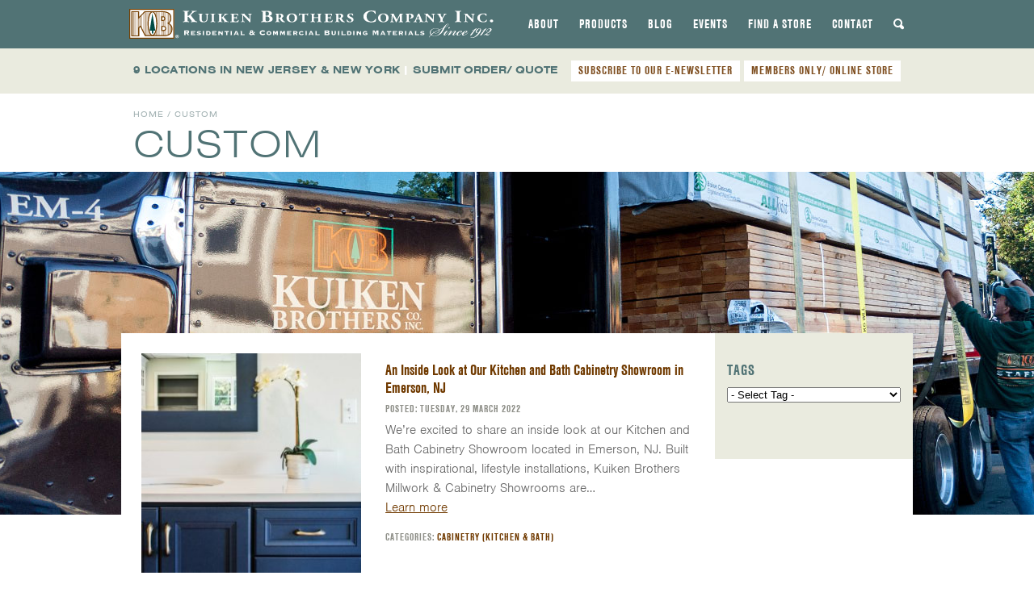

--- FILE ---
content_type: text/html; charset=UTF-8
request_url: https://www.kuikenbrothers.com/tag/custom/
body_size: 18977
content:
<!DOCTYPE html>
<html lang="en-US" id="html">
<head>
<meta charset="UTF-8">
<meta name="viewport" content="width=device-width, initial-scale=1">
<title>custom Blog Posts - Kuiken Brothers</title>
<link data-rocket-prefetch href="https://fd.cleantalk.org" rel="dns-prefetch">
<link data-rocket-prefetch href="https://www.googletagmanager.com" rel="dns-prefetch">
<link data-rocket-prefetch href="https://static.addtoany.com" rel="dns-prefetch"><link rel="preload" data-rocket-preload as="image" href="https://www.kuikenbrothers.com/wp-content/themes/kuiken-bros-2013/img/blog-header.jpg" fetchpriority="high">
<link rel="profile" href="http://gmpg.org/xfn/11">
<link rel="pingback" href="https://www.kuikenbrothers.com/xmlrpc.php">

<meta name='robots' content='index, follow, max-image-preview:large, max-snippet:-1, max-video-preview:-1' />

            <script data-no-defer="1" data-ezscrex="false" data-cfasync="false" data-pagespeed-no-defer data-cookieconsent="ignore">
                var ctPublicFunctions = {"_ajax_nonce":"466f724221","_rest_nonce":"aec49cfde5","_ajax_url":"\/wp-admin\/admin-ajax.php","_rest_url":"https:\/\/www.kuikenbrothers.com\/wp-json\/","data__cookies_type":"none","data__ajax_type":"rest","data__bot_detector_enabled":"1","data__frontend_data_log_enabled":1,"cookiePrefix":"","wprocket_detected":true,"host_url":"www.kuikenbrothers.com","text__ee_click_to_select":"Click to select the whole data","text__ee_original_email":"The complete one is","text__ee_got_it":"Got it","text__ee_blocked":"Blocked","text__ee_cannot_connect":"Cannot connect","text__ee_cannot_decode":"Can not decode email. Unknown reason","text__ee_email_decoder":"CleanTalk email decoder","text__ee_wait_for_decoding":"The magic is on the way!","text__ee_decoding_process":"Please wait a few seconds while we decode the contact data."}
            </script>
        
            <script data-no-defer="1" data-ezscrex="false" data-cfasync="false" data-pagespeed-no-defer data-cookieconsent="ignore">
                var ctPublic = {"_ajax_nonce":"466f724221","settings__forms__check_internal":"0","settings__forms__check_external":"0","settings__forms__force_protection":0,"settings__forms__search_test":"0","settings__forms__wc_add_to_cart":"0","settings__data__bot_detector_enabled":"1","settings__sfw__anti_crawler":0,"blog_home":"https:\/\/www.kuikenbrothers.com\/","pixel__setting":"0","pixel__enabled":false,"pixel__url":null,"data__email_check_before_post":"1","data__email_check_exist_post":0,"data__cookies_type":"none","data__key_is_ok":true,"data__visible_fields_required":true,"wl_brandname":"Anti-Spam by CleanTalk","wl_brandname_short":"CleanTalk","ct_checkjs_key":"fdc81695e091dd44f50a1a72145a780d57876ff5f977078f681884e67f8c88bf","emailEncoderPassKey":"a0465964ed945accf635072d593287ff","bot_detector_forms_excluded":"W10=","advancedCacheExists":true,"varnishCacheExists":false,"wc_ajax_add_to_cart":false}
            </script>
        
	<!-- This site is optimized with the Yoast SEO plugin v26.6 - https://yoast.com/wordpress/plugins/seo/ -->
	<link rel="canonical" href="https://www.kuikenbrothers.com/tag/custom/" />
	<meta property="og:locale" content="en_US" />
	<meta property="og:type" content="article" />
	<meta property="og:title" content="custom Blog Posts - Kuiken Brothers" />
	<meta property="og:url" content="https://www.kuikenbrothers.com/tag/custom/" />
	<meta property="og:site_name" content="Kuiken Brothers" />
	<meta property="og:image" content="https://www.kuikenbrothers.com/wp-content/uploads/kuiken-brothers-social-default-2.jpg" />
	<meta property="og:image:width" content="1200" />
	<meta property="og:image:height" content="675" />
	<meta property="og:image:type" content="image/jpeg" />
	<meta name="twitter:card" content="summary_large_image" />
	<meta name="twitter:site" content="@KuikenBrothers" />
	<script type="application/ld+json" class="yoast-schema-graph">{"@context":"https://schema.org","@graph":[{"@type":"CollectionPage","@id":"https://www.kuikenbrothers.com/tag/custom/","url":"https://www.kuikenbrothers.com/tag/custom/","name":"custom Blog Posts - Kuiken Brothers","isPartOf":{"@id":"https://www.kuikenbrothers.com/#website"},"primaryImageOfPage":{"@id":"https://www.kuikenbrothers.com/tag/custom/#primaryimage"},"image":{"@id":"https://www.kuikenbrothers.com/tag/custom/#primaryimage"},"thumbnailUrl":"https://www.kuikenbrothers.com/wp-content/uploads/Emerson-NJ-Showroom.jpg","inLanguage":"en-US"},{"@type":"ImageObject","inLanguage":"en-US","@id":"https://www.kuikenbrothers.com/tag/custom/#primaryimage","url":"https://www.kuikenbrothers.com/wp-content/uploads/Emerson-NJ-Showroom.jpg","contentUrl":"https://www.kuikenbrothers.com/wp-content/uploads/Emerson-NJ-Showroom.jpg","width":1430,"height":954},{"@type":"WebSite","@id":"https://www.kuikenbrothers.com/#website","url":"https://www.kuikenbrothers.com/","name":"Kuiken Brothers","description":"","potentialAction":[{"@type":"SearchAction","target":{"@type":"EntryPoint","urlTemplate":"https://www.kuikenbrothers.com/?s={search_term_string}"},"query-input":{"@type":"PropertyValueSpecification","valueRequired":true,"valueName":"search_term_string"}}],"inLanguage":"en-US"}]}</script>
	<!-- / Yoast SEO plugin. -->


<link rel='dns-prefetch' href='//static.addtoany.com' />
<link rel='dns-prefetch' href='//fd.cleantalk.org' />

<link rel="alternate" type="application/rss+xml" title="Kuiken Brothers &raquo; Feed" href="https://www.kuikenbrothers.com/feed/" />
<link rel="alternate" type="text/calendar" title="Kuiken Brothers &raquo; iCal Feed" href="https://www.kuikenbrothers.com/employee-center-events/?ical=1" />
<link rel="alternate" type="application/rss+xml" title="Kuiken Brothers &raquo; custom Tag Feed" href="https://www.kuikenbrothers.com/tag/custom/feed/" />
		<!-- This site uses the Google Analytics by MonsterInsights plugin v9.11.1 - Using Analytics tracking - https://www.monsterinsights.com/ -->
							<script src="//www.googletagmanager.com/gtag/js?id=G-54ZM7JPPYB"  data-cfasync="false" data-wpfc-render="false" type="text/javascript" async></script>
			<script data-cfasync="false" data-wpfc-render="false" type="text/javascript">
				var mi_version = '9.11.1';
				var mi_track_user = true;
				var mi_no_track_reason = '';
								var MonsterInsightsDefaultLocations = {"page_location":"https:\/\/www.kuikenbrothers.com\/tag\/custom\/"};
								if ( typeof MonsterInsightsPrivacyGuardFilter === 'function' ) {
					var MonsterInsightsLocations = (typeof MonsterInsightsExcludeQuery === 'object') ? MonsterInsightsPrivacyGuardFilter( MonsterInsightsExcludeQuery ) : MonsterInsightsPrivacyGuardFilter( MonsterInsightsDefaultLocations );
				} else {
					var MonsterInsightsLocations = (typeof MonsterInsightsExcludeQuery === 'object') ? MonsterInsightsExcludeQuery : MonsterInsightsDefaultLocations;
				}

								var disableStrs = [
										'ga-disable-G-54ZM7JPPYB',
									];

				/* Function to detect opted out users */
				function __gtagTrackerIsOptedOut() {
					for (var index = 0; index < disableStrs.length; index++) {
						if (document.cookie.indexOf(disableStrs[index] + '=true') > -1) {
							return true;
						}
					}

					return false;
				}

				/* Disable tracking if the opt-out cookie exists. */
				if (__gtagTrackerIsOptedOut()) {
					for (var index = 0; index < disableStrs.length; index++) {
						window[disableStrs[index]] = true;
					}
				}

				/* Opt-out function */
				function __gtagTrackerOptout() {
					for (var index = 0; index < disableStrs.length; index++) {
						document.cookie = disableStrs[index] + '=true; expires=Thu, 31 Dec 2099 23:59:59 UTC; path=/';
						window[disableStrs[index]] = true;
					}
				}

				if ('undefined' === typeof gaOptout) {
					function gaOptout() {
						__gtagTrackerOptout();
					}
				}
								window.dataLayer = window.dataLayer || [];

				window.MonsterInsightsDualTracker = {
					helpers: {},
					trackers: {},
				};
				if (mi_track_user) {
					function __gtagDataLayer() {
						dataLayer.push(arguments);
					}

					function __gtagTracker(type, name, parameters) {
						if (!parameters) {
							parameters = {};
						}

						if (parameters.send_to) {
							__gtagDataLayer.apply(null, arguments);
							return;
						}

						if (type === 'event') {
														parameters.send_to = monsterinsights_frontend.v4_id;
							var hookName = name;
							if (typeof parameters['event_category'] !== 'undefined') {
								hookName = parameters['event_category'] + ':' + name;
							}

							if (typeof MonsterInsightsDualTracker.trackers[hookName] !== 'undefined') {
								MonsterInsightsDualTracker.trackers[hookName](parameters);
							} else {
								__gtagDataLayer('event', name, parameters);
							}
							
						} else {
							__gtagDataLayer.apply(null, arguments);
						}
					}

					__gtagTracker('js', new Date());
					__gtagTracker('set', {
						'developer_id.dZGIzZG': true,
											});
					if ( MonsterInsightsLocations.page_location ) {
						__gtagTracker('set', MonsterInsightsLocations);
					}
										__gtagTracker('config', 'G-54ZM7JPPYB', {"forceSSL":"true"} );
										window.gtag = __gtagTracker;										(function () {
						/* https://developers.google.com/analytics/devguides/collection/analyticsjs/ */
						/* ga and __gaTracker compatibility shim. */
						var noopfn = function () {
							return null;
						};
						var newtracker = function () {
							return new Tracker();
						};
						var Tracker = function () {
							return null;
						};
						var p = Tracker.prototype;
						p.get = noopfn;
						p.set = noopfn;
						p.send = function () {
							var args = Array.prototype.slice.call(arguments);
							args.unshift('send');
							__gaTracker.apply(null, args);
						};
						var __gaTracker = function () {
							var len = arguments.length;
							if (len === 0) {
								return;
							}
							var f = arguments[len - 1];
							if (typeof f !== 'object' || f === null || typeof f.hitCallback !== 'function') {
								if ('send' === arguments[0]) {
									var hitConverted, hitObject = false, action;
									if ('event' === arguments[1]) {
										if ('undefined' !== typeof arguments[3]) {
											hitObject = {
												'eventAction': arguments[3],
												'eventCategory': arguments[2],
												'eventLabel': arguments[4],
												'value': arguments[5] ? arguments[5] : 1,
											}
										}
									}
									if ('pageview' === arguments[1]) {
										if ('undefined' !== typeof arguments[2]) {
											hitObject = {
												'eventAction': 'page_view',
												'page_path': arguments[2],
											}
										}
									}
									if (typeof arguments[2] === 'object') {
										hitObject = arguments[2];
									}
									if (typeof arguments[5] === 'object') {
										Object.assign(hitObject, arguments[5]);
									}
									if ('undefined' !== typeof arguments[1].hitType) {
										hitObject = arguments[1];
										if ('pageview' === hitObject.hitType) {
											hitObject.eventAction = 'page_view';
										}
									}
									if (hitObject) {
										action = 'timing' === arguments[1].hitType ? 'timing_complete' : hitObject.eventAction;
										hitConverted = mapArgs(hitObject);
										__gtagTracker('event', action, hitConverted);
									}
								}
								return;
							}

							function mapArgs(args) {
								var arg, hit = {};
								var gaMap = {
									'eventCategory': 'event_category',
									'eventAction': 'event_action',
									'eventLabel': 'event_label',
									'eventValue': 'event_value',
									'nonInteraction': 'non_interaction',
									'timingCategory': 'event_category',
									'timingVar': 'name',
									'timingValue': 'value',
									'timingLabel': 'event_label',
									'page': 'page_path',
									'location': 'page_location',
									'title': 'page_title',
									'referrer' : 'page_referrer',
								};
								for (arg in args) {
																		if (!(!args.hasOwnProperty(arg) || !gaMap.hasOwnProperty(arg))) {
										hit[gaMap[arg]] = args[arg];
									} else {
										hit[arg] = args[arg];
									}
								}
								return hit;
							}

							try {
								f.hitCallback();
							} catch (ex) {
							}
						};
						__gaTracker.create = newtracker;
						__gaTracker.getByName = newtracker;
						__gaTracker.getAll = function () {
							return [];
						};
						__gaTracker.remove = noopfn;
						__gaTracker.loaded = true;
						window['__gaTracker'] = __gaTracker;
					})();
									} else {
										console.log("");
					(function () {
						function __gtagTracker() {
							return null;
						}

						window['__gtagTracker'] = __gtagTracker;
						window['gtag'] = __gtagTracker;
					})();
									}
			</script>
							<!-- / Google Analytics by MonsterInsights -->
		<style id='wp-img-auto-sizes-contain-inline-css' type='text/css'>
img:is([sizes=auto i],[sizes^="auto," i]){contain-intrinsic-size:3000px 1500px}
/*# sourceURL=wp-img-auto-sizes-contain-inline-css */
</style>
<link rel='stylesheet' id='sbi_styles-css' href='https://www.kuikenbrothers.com/wp-content/plugins/instagram-feed/css/sbi-styles.min.css?ver=6.10.0' type='text/css' media='all' />
<style id='wp-emoji-styles-inline-css' type='text/css'>

	img.wp-smiley, img.emoji {
		display: inline !important;
		border: none !important;
		box-shadow: none !important;
		height: 1em !important;
		width: 1em !important;
		margin: 0 0.07em !important;
		vertical-align: -0.1em !important;
		background: none !important;
		padding: 0 !important;
	}
/*# sourceURL=wp-emoji-styles-inline-css */
</style>
<link rel='stylesheet' id='wp-block-library-css' href='https://www.kuikenbrothers.com/wp-includes/css/dist/block-library/style.min.css?ver=6.9' type='text/css' media='all' />
<style id='global-styles-inline-css' type='text/css'>
:root{--wp--preset--aspect-ratio--square: 1;--wp--preset--aspect-ratio--4-3: 4/3;--wp--preset--aspect-ratio--3-4: 3/4;--wp--preset--aspect-ratio--3-2: 3/2;--wp--preset--aspect-ratio--2-3: 2/3;--wp--preset--aspect-ratio--16-9: 16/9;--wp--preset--aspect-ratio--9-16: 9/16;--wp--preset--color--black: #000000;--wp--preset--color--cyan-bluish-gray: #abb8c3;--wp--preset--color--white: #ffffff;--wp--preset--color--pale-pink: #f78da7;--wp--preset--color--vivid-red: #cf2e2e;--wp--preset--color--luminous-vivid-orange: #ff6900;--wp--preset--color--luminous-vivid-amber: #fcb900;--wp--preset--color--light-green-cyan: #7bdcb5;--wp--preset--color--vivid-green-cyan: #00d084;--wp--preset--color--pale-cyan-blue: #8ed1fc;--wp--preset--color--vivid-cyan-blue: #0693e3;--wp--preset--color--vivid-purple: #9b51e0;--wp--preset--gradient--vivid-cyan-blue-to-vivid-purple: linear-gradient(135deg,rgb(6,147,227) 0%,rgb(155,81,224) 100%);--wp--preset--gradient--light-green-cyan-to-vivid-green-cyan: linear-gradient(135deg,rgb(122,220,180) 0%,rgb(0,208,130) 100%);--wp--preset--gradient--luminous-vivid-amber-to-luminous-vivid-orange: linear-gradient(135deg,rgb(252,185,0) 0%,rgb(255,105,0) 100%);--wp--preset--gradient--luminous-vivid-orange-to-vivid-red: linear-gradient(135deg,rgb(255,105,0) 0%,rgb(207,46,46) 100%);--wp--preset--gradient--very-light-gray-to-cyan-bluish-gray: linear-gradient(135deg,rgb(238,238,238) 0%,rgb(169,184,195) 100%);--wp--preset--gradient--cool-to-warm-spectrum: linear-gradient(135deg,rgb(74,234,220) 0%,rgb(151,120,209) 20%,rgb(207,42,186) 40%,rgb(238,44,130) 60%,rgb(251,105,98) 80%,rgb(254,248,76) 100%);--wp--preset--gradient--blush-light-purple: linear-gradient(135deg,rgb(255,206,236) 0%,rgb(152,150,240) 100%);--wp--preset--gradient--blush-bordeaux: linear-gradient(135deg,rgb(254,205,165) 0%,rgb(254,45,45) 50%,rgb(107,0,62) 100%);--wp--preset--gradient--luminous-dusk: linear-gradient(135deg,rgb(255,203,112) 0%,rgb(199,81,192) 50%,rgb(65,88,208) 100%);--wp--preset--gradient--pale-ocean: linear-gradient(135deg,rgb(255,245,203) 0%,rgb(182,227,212) 50%,rgb(51,167,181) 100%);--wp--preset--gradient--electric-grass: linear-gradient(135deg,rgb(202,248,128) 0%,rgb(113,206,126) 100%);--wp--preset--gradient--midnight: linear-gradient(135deg,rgb(2,3,129) 0%,rgb(40,116,252) 100%);--wp--preset--font-size--small: 13px;--wp--preset--font-size--medium: 20px;--wp--preset--font-size--large: 36px;--wp--preset--font-size--x-large: 42px;--wp--preset--spacing--20: 0.44rem;--wp--preset--spacing--30: 0.67rem;--wp--preset--spacing--40: 1rem;--wp--preset--spacing--50: 1.5rem;--wp--preset--spacing--60: 2.25rem;--wp--preset--spacing--70: 3.38rem;--wp--preset--spacing--80: 5.06rem;--wp--preset--shadow--natural: 6px 6px 9px rgba(0, 0, 0, 0.2);--wp--preset--shadow--deep: 12px 12px 50px rgba(0, 0, 0, 0.4);--wp--preset--shadow--sharp: 6px 6px 0px rgba(0, 0, 0, 0.2);--wp--preset--shadow--outlined: 6px 6px 0px -3px rgb(255, 255, 255), 6px 6px rgb(0, 0, 0);--wp--preset--shadow--crisp: 6px 6px 0px rgb(0, 0, 0);}:where(.is-layout-flex){gap: 0.5em;}:where(.is-layout-grid){gap: 0.5em;}body .is-layout-flex{display: flex;}.is-layout-flex{flex-wrap: wrap;align-items: center;}.is-layout-flex > :is(*, div){margin: 0;}body .is-layout-grid{display: grid;}.is-layout-grid > :is(*, div){margin: 0;}:where(.wp-block-columns.is-layout-flex){gap: 2em;}:where(.wp-block-columns.is-layout-grid){gap: 2em;}:where(.wp-block-post-template.is-layout-flex){gap: 1.25em;}:where(.wp-block-post-template.is-layout-grid){gap: 1.25em;}.has-black-color{color: var(--wp--preset--color--black) !important;}.has-cyan-bluish-gray-color{color: var(--wp--preset--color--cyan-bluish-gray) !important;}.has-white-color{color: var(--wp--preset--color--white) !important;}.has-pale-pink-color{color: var(--wp--preset--color--pale-pink) !important;}.has-vivid-red-color{color: var(--wp--preset--color--vivid-red) !important;}.has-luminous-vivid-orange-color{color: var(--wp--preset--color--luminous-vivid-orange) !important;}.has-luminous-vivid-amber-color{color: var(--wp--preset--color--luminous-vivid-amber) !important;}.has-light-green-cyan-color{color: var(--wp--preset--color--light-green-cyan) !important;}.has-vivid-green-cyan-color{color: var(--wp--preset--color--vivid-green-cyan) !important;}.has-pale-cyan-blue-color{color: var(--wp--preset--color--pale-cyan-blue) !important;}.has-vivid-cyan-blue-color{color: var(--wp--preset--color--vivid-cyan-blue) !important;}.has-vivid-purple-color{color: var(--wp--preset--color--vivid-purple) !important;}.has-black-background-color{background-color: var(--wp--preset--color--black) !important;}.has-cyan-bluish-gray-background-color{background-color: var(--wp--preset--color--cyan-bluish-gray) !important;}.has-white-background-color{background-color: var(--wp--preset--color--white) !important;}.has-pale-pink-background-color{background-color: var(--wp--preset--color--pale-pink) !important;}.has-vivid-red-background-color{background-color: var(--wp--preset--color--vivid-red) !important;}.has-luminous-vivid-orange-background-color{background-color: var(--wp--preset--color--luminous-vivid-orange) !important;}.has-luminous-vivid-amber-background-color{background-color: var(--wp--preset--color--luminous-vivid-amber) !important;}.has-light-green-cyan-background-color{background-color: var(--wp--preset--color--light-green-cyan) !important;}.has-vivid-green-cyan-background-color{background-color: var(--wp--preset--color--vivid-green-cyan) !important;}.has-pale-cyan-blue-background-color{background-color: var(--wp--preset--color--pale-cyan-blue) !important;}.has-vivid-cyan-blue-background-color{background-color: var(--wp--preset--color--vivid-cyan-blue) !important;}.has-vivid-purple-background-color{background-color: var(--wp--preset--color--vivid-purple) !important;}.has-black-border-color{border-color: var(--wp--preset--color--black) !important;}.has-cyan-bluish-gray-border-color{border-color: var(--wp--preset--color--cyan-bluish-gray) !important;}.has-white-border-color{border-color: var(--wp--preset--color--white) !important;}.has-pale-pink-border-color{border-color: var(--wp--preset--color--pale-pink) !important;}.has-vivid-red-border-color{border-color: var(--wp--preset--color--vivid-red) !important;}.has-luminous-vivid-orange-border-color{border-color: var(--wp--preset--color--luminous-vivid-orange) !important;}.has-luminous-vivid-amber-border-color{border-color: var(--wp--preset--color--luminous-vivid-amber) !important;}.has-light-green-cyan-border-color{border-color: var(--wp--preset--color--light-green-cyan) !important;}.has-vivid-green-cyan-border-color{border-color: var(--wp--preset--color--vivid-green-cyan) !important;}.has-pale-cyan-blue-border-color{border-color: var(--wp--preset--color--pale-cyan-blue) !important;}.has-vivid-cyan-blue-border-color{border-color: var(--wp--preset--color--vivid-cyan-blue) !important;}.has-vivid-purple-border-color{border-color: var(--wp--preset--color--vivid-purple) !important;}.has-vivid-cyan-blue-to-vivid-purple-gradient-background{background: var(--wp--preset--gradient--vivid-cyan-blue-to-vivid-purple) !important;}.has-light-green-cyan-to-vivid-green-cyan-gradient-background{background: var(--wp--preset--gradient--light-green-cyan-to-vivid-green-cyan) !important;}.has-luminous-vivid-amber-to-luminous-vivid-orange-gradient-background{background: var(--wp--preset--gradient--luminous-vivid-amber-to-luminous-vivid-orange) !important;}.has-luminous-vivid-orange-to-vivid-red-gradient-background{background: var(--wp--preset--gradient--luminous-vivid-orange-to-vivid-red) !important;}.has-very-light-gray-to-cyan-bluish-gray-gradient-background{background: var(--wp--preset--gradient--very-light-gray-to-cyan-bluish-gray) !important;}.has-cool-to-warm-spectrum-gradient-background{background: var(--wp--preset--gradient--cool-to-warm-spectrum) !important;}.has-blush-light-purple-gradient-background{background: var(--wp--preset--gradient--blush-light-purple) !important;}.has-blush-bordeaux-gradient-background{background: var(--wp--preset--gradient--blush-bordeaux) !important;}.has-luminous-dusk-gradient-background{background: var(--wp--preset--gradient--luminous-dusk) !important;}.has-pale-ocean-gradient-background{background: var(--wp--preset--gradient--pale-ocean) !important;}.has-electric-grass-gradient-background{background: var(--wp--preset--gradient--electric-grass) !important;}.has-midnight-gradient-background{background: var(--wp--preset--gradient--midnight) !important;}.has-small-font-size{font-size: var(--wp--preset--font-size--small) !important;}.has-medium-font-size{font-size: var(--wp--preset--font-size--medium) !important;}.has-large-font-size{font-size: var(--wp--preset--font-size--large) !important;}.has-x-large-font-size{font-size: var(--wp--preset--font-size--x-large) !important;}
/*# sourceURL=global-styles-inline-css */
</style>

<style id='classic-theme-styles-inline-css' type='text/css'>
/*! This file is auto-generated */
.wp-block-button__link{color:#fff;background-color:#32373c;border-radius:9999px;box-shadow:none;text-decoration:none;padding:calc(.667em + 2px) calc(1.333em + 2px);font-size:1.125em}.wp-block-file__button{background:#32373c;color:#fff;text-decoration:none}
/*# sourceURL=/wp-includes/css/classic-themes.min.css */
</style>
<link rel='stylesheet' id='cleantalk-public-css-css' href='https://www.kuikenbrothers.com/wp-content/plugins/cleantalk-spam-protect/css/cleantalk-public.min.css?ver=6.70.1_1767750270' type='text/css' media='all' />
<link rel='stylesheet' id='cleantalk-email-decoder-css-css' href='https://www.kuikenbrothers.com/wp-content/plugins/cleantalk-spam-protect/css/cleantalk-email-decoder.min.css?ver=6.70.1_1767750270' type='text/css' media='all' />
<link rel='stylesheet' id='ivory-search-styles-css' href='https://www.kuikenbrothers.com/wp-content/plugins/add-search-to-menu/public/css/ivory-search.min.css?ver=5.5.13' type='text/css' media='all' />
<link rel='stylesheet' id='foundation-css-css' href='https://www.kuikenbrothers.com/wp-content/themes/kuiken-bros-2013/css/foundation.min.css?ver=3.2.5' type='text/css' media='all' />
<link data-minify="1" rel='stylesheet' id='kuiken-style-css' href='https://www.kuikenbrothers.com/wp-content/cache/min/1/wp-content/themes/kuiken-bros-2013/css/style.css?ver=1765321446' type='text/css' media='all' />
<link data-minify="1" rel='stylesheet' id='flexslider-base-style-css' href='https://www.kuikenbrothers.com/wp-content/cache/min/1/wp-content/themes/kuiken-bros-2013/css/flexslider.css?ver=1765321446' type='text/css' media='all' />
<link rel='stylesheet' id='fancybox-base-style-css' href='https://www.kuikenbrothers.com/wp-content/themes/kuiken-bros-2013/css/jquery.fancybox.min.css?ver=3.1.20' type='text/css' media='all' />
<link data-minify="1" rel='stylesheet' id='responsive-tables-style-css' href='https://www.kuikenbrothers.com/wp-content/cache/min/1/wp-content/themes/kuiken-bros-2013/css/responsive-tables.css?ver=1765321446' type='text/css' media='all' />
<link data-minify="1" rel='stylesheet' id='select2-styles-css' href='https://www.kuikenbrothers.com/wp-content/cache/min/1/wp-content/themes/kuiken-bros-2013/js/select2/select2.css?ver=1765321446' type='text/css' media='all' />
<link data-minify="1" rel='stylesheet' id='arve-css' href='https://www.kuikenbrothers.com/wp-content/cache/min/1/wp-content/plugins/advanced-responsive-video-embedder/build/main.css?ver=1765321446' type='text/css' media='all' />
<link rel='stylesheet' id='addtoany-css' href='https://www.kuikenbrothers.com/wp-content/plugins/add-to-any/addtoany.min.css?ver=1.16' type='text/css' media='all' />
<style id='addtoany-inline-css' type='text/css'>
.addtoany_shortcode .a2a_svg.a2a_s__default {padding:5px; border-radius:0 !important;}
/*# sourceURL=addtoany-inline-css */
</style>
<script data-minify="1" type="text/javascript" src="https://www.kuikenbrothers.com/wp-content/cache/min/1/wp-content/themes/kuiken-bros-2013/js/modernizr.foundation.js?ver=1765321446" id="modernizr-js"></script>
<script type="text/javascript" src="https://www.kuikenbrothers.com/wp-content/plugins/google-analytics-for-wordpress/assets/js/frontend-gtag.min.js?ver=9.11.1" id="monsterinsights-frontend-script-js" async="async" data-wp-strategy="async"></script>
<script data-cfasync="false" data-wpfc-render="false" type="text/javascript" id='monsterinsights-frontend-script-js-extra'>/* <![CDATA[ */
var monsterinsights_frontend = {"js_events_tracking":"true","download_extensions":"doc,pdf,ppt,zip,xls,dwg,dxf,skp,docx,pptx,xlsx","inbound_paths":"[]","home_url":"https:\/\/www.kuikenbrothers.com","hash_tracking":"false","v4_id":"G-54ZM7JPPYB"};/* ]]> */
</script>
<script type="text/javascript" id="addtoany-core-js-before">
/* <![CDATA[ */
window.a2a_config=window.a2a_config||{};a2a_config.callbacks=[];a2a_config.overlays=[];a2a_config.templates={};

//# sourceURL=addtoany-core-js-before
/* ]]> */
</script>
<script type="text/javascript" defer src="https://static.addtoany.com/menu/page.js" id="addtoany-core-js"></script>
<script type="text/javascript" src="https://www.kuikenbrothers.com/wp-includes/js/jquery/jquery.min.js?ver=3.7.1" id="jquery-core-js"></script>
<script type="text/javascript" src="https://www.kuikenbrothers.com/wp-includes/js/jquery/jquery-migrate.min.js?ver=3.4.1" id="jquery-migrate-js"></script>
<script type="text/javascript" defer src="https://www.kuikenbrothers.com/wp-content/plugins/add-to-any/addtoany.min.js?ver=1.1" id="addtoany-jquery-js"></script>
<script type="text/javascript" src="https://www.kuikenbrothers.com/wp-content/plugins/cleantalk-spam-protect/js/apbct-public-bundle.min.js?ver=6.70.1_1767750270" id="apbct-public-bundle.min-js-js"></script>
<script data-minify="1" type="text/javascript" src="https://www.kuikenbrothers.com/wp-content/cache/min/1/ct-bot-detector-wrapper.js?ver=1765321446" id="ct_bot_detector-js" defer="defer" data-wp-strategy="defer"></script>
<script data-minify="1" type="text/javascript" src="https://www.kuikenbrothers.com/wp-content/cache/min/1/wp-content/themes/kuiken-bros-2013/js/responsive-tables.js?ver=1765321446" id="responsive-tables-script-js"></script>
<script type="text/javascript" src="https://www.kuikenbrothers.com/wp-content/themes/kuiken-bros-2013/js/select2/select2.min.js?ver=6.9" id="select2-script-js"></script>
<script data-minify="1" type="text/javascript" src="https://www.kuikenbrothers.com/wp-content/cache/min/1/wp-content/themes/kuiken-bros-2013/js/flexible-lead-time.js?ver=1765321446" id="kuiken-flexible-lead-time-js"></script>
<script data-minify="1" type="text/javascript" src="https://www.kuikenbrothers.com/wp-content/cache/min/1/wp-content/themes/kuiken-bros-2013/js/kuiken.js?ver=1765321446" id="kuiken-script-js"></script>
<link rel="https://api.w.org/" href="https://www.kuikenbrothers.com/wp-json/" /><link rel="alternate" title="JSON" type="application/json" href="https://www.kuikenbrothers.com/wp-json/wp/v2/tags/719" /><link rel="EditURI" type="application/rsd+xml" title="RSD" href="https://www.kuikenbrothers.com/xmlrpc.php?rsd" />
<meta name="tec-api-version" content="v1"><meta name="tec-api-origin" content="https://www.kuikenbrothers.com"><link rel="alternate" href="https://www.kuikenbrothers.com/wp-json/tribe/events/v1/events/?tags=custom" /><link data-minify="1" rel="stylesheet" href="https://www.kuikenbrothers.com/wp-content/cache/min/1/wkv0twp.css?ver=1765321446">
<link rel="icon" type="image/png" href="https://www.kuikenbrothers.com/wp-content/themes/kuiken-bros-2013/favicons/favicon-96x96.png" sizes="96x96" />
		<link rel="icon" type="image/svg+xml" href="https://www.kuikenbrothers.com/wp-content/themes/kuiken-bros-2013/favicons/favicon.svg" />
		<link rel="shortcut icon" href="https://www.kuikenbrothers.com/wp-content/themes/kuiken-bros-2013/favicons/favicon.ico" />
		<link rel="apple-touch-icon" sizes="180x180" href="https://www.kuikenbrothers.com/wp-content/themes/kuiken-bros-2013/favicons/apple-touch-icon.png" />
		<meta name="apple-mobile-web-app-title" content="Kuiken Brothers" />
		<link rel="manifest" href="https://www.kuikenbrothers.com/wp-content/themes/kuiken-bros-2013/favicons/site.webmanifest" />
				<style type="text/css">
						#is-ajax-search-result-27136 .is-ajax-search-post:hover,
	            #is-ajax-search-result-27136 .is-show-more-results:hover,
	            #is-ajax-search-details-27136 .is-ajax-search-tags-details > div:hover,
	            #is-ajax-search-details-27136 .is-ajax-search-categories-details > div:hover {
					background-color: #edf1f1 !important;
				}
                        				#is-ajax-search-result-27136 a,
                #is-ajax-search-details-27136 a:not(.button) {
					color: #517375 !important;
				}
                #is-ajax-search-details-27136 .is-ajax-woocommerce-actions a.button {
                	background-color: #517375 !important;
                }
                        				#is-ajax-search-result-27136 .is-ajax-search-post,
				#is-ajax-search-details-27136 .is-ajax-search-post-details {
				    border-color: #edf1f1 !important;
				}
                #is-ajax-search-result-27136,
                #is-ajax-search-details-27136 {
                    background-color: #edf1f1 !important;
                }
						</style>
		
<meta name="generator" content="WP Rocket 3.20.3" data-wpr-features="wpr_minify_js wpr_preconnect_external_domains wpr_oci wpr_minify_css wpr_desktop" /></head>

<body class="archive tag tag-custom tag-719 wp-theme-kuiken-bros-2013 loading tribe-no-js kuiken-bros-2013 group-blog">
<div  id="page-wrap" class="hfeed site">
	<div  id="mega-tabs-wrap" class="hide-for-small">
	<div  id="mega-tabs" class="cf">
	<div class="mega-contain-to-grid">
	<a href="https://www.kuikenbrothers.com/" rel="home" class="logo">
		<img src="https://www.kuikenbrothers.com/wp-content/themes/kuiken-bros-2013/img/logo-full-large.svg" alt="Kuiken Brothers" class="hide-custom-medium" width="451" height="37">
		<img src="https://www.kuikenbrothers.com/wp-content/themes/kuiken-bros-2013/img/logo-medium.svg" alt="Kuiken Brothers" style="display:none;" width="273" height="37" class="show-custom-medium">
	</a>
		<ul id="mega-tabs-nav">
			<li><a href="#tabs-1">About</a></li>
			<li><a href="#tabs-2">Products</a></li>
			<li><a href="#tabs-4">Blog</a></li>
			<li><a href="#tabs-6">Events</a></li>
			<li><a href="#tabs-5">Find a Store</a></li>
			<li><a href="#tabs-7">Contact</a></li>
			<li><a href="#tabs-8" class="search"><span>Search</span></a></li>
		</ul>
	</div>
		<div id="tabs-1" class="tab-content" style="display:none"><!-- About Us -->
						<div  class="row">
				<div class="six columns">
					<div class="row">
						<div class="seven columns">
							<div class="panel">
								<p>Established in 1912, Kuiken Brothers has grown to be the leading supplier of quality residential and commercial building materials with a focus on serving the needs of professional contractors and homeowners in the region. With more than 325 building material specialists in the company, we have a total of nine locations to service the greater Tri-State area and can fulfill out-of-state orders upon request.</p>
							</div>
						</div>
						<div class="five columns">
							<h5>About Us</h5>
							<ul class="subpage_list no-bullet ext-light">											<li><a href="https://www.kuikenbrothers.com/products/" target="_self">Products</a></li>
																					<li><a href="https://www.kuikenbrothers.com/about-us/services/" target="_self">Services</a></li>
																					<li><a href="https://www.kuikenbrothers.com/about-us/showrooms/" target="_self">Showrooms</a></li>
																					<li><a href="https://www.kuikenbrothers.com/about-us/our-customers/" target="_self">Our Customers</a></li>
																					<li><a href="https://www.kuikenbrothers.com/about-us/in-the-news/" target="_self">In the News</a></li>
																					<li><a href="https://www.kuikenbrothers.com/about-us/story/" target="_self">Our Story</a></li>
																					<li><a href="https://www.kuikenbrothers.com/about-us/100th-anniversary-book/" target="_self">100th Anniversary Book</a></li>
																					<li><a href="https://www.kuikenbrothers.com/about-us/employment-2/" target="_self">Employment</a></li>
										</ul>						</div>
					</div>
				</div>
				<div class="six columns">
					<div class="mega-menu-blocks-wrap">
						<ul class="block-grid four-up mega-menu-blocks"><li>											<a href="https://www.kuikenbrothers.com/find-a-store/" target="_self">
																					<img src="https://www.kuikenbrothers.com/wp-content/uploads/locations-map-Newark_fpss-222x197.jpg" alt="KB Locations" width="222" height="197" />
																					<span>Locations</span></a>
										</li><li>											<a href="https://www.kuikenbrothers.com/about-us/services/delivery-capabilities/" target="_self">
																					<img src="https://www.kuikenbrothers.com/wp-content/uploads/Kuiken-Brothers-Boom-Delivery-Commercial-Building-Materials-2-222x197.jpg" alt="" width="222" height="197" />
																					<span>Delivery</span></a>
										</li><li>											<a href="https://www.kuikenbrothers.com/about-us/100th-anniversary-book/" target="_self">
																					<img src="https://www.kuikenbrothers.com/wp-content/uploads/Kuiken-Brothers-Fair-Lawn-NJ-Building-Materials-Windows-Doors-History-21-222x197.jpg" alt="" width="222" height="197" />
																					<span>History</span></a>
										</li><li>											<a href="https://www.kuikenbrothers.com/about-us/showrooms/" target="_self">
																					<img src="https://www.kuikenbrothers.com/wp-content/uploads/about-showrooms.jpg" alt="Showrooms" width="222" height="197" />
																					<span>Showrooms</span></a>
										</li></ul>					</div>
				</div>
			</div>
			<div class="row">
				<div class="twelve columns">
					<div class="mega-social-inline-wrap">
						<h5>Find us on:</h5>
						<ul class="mega-social-inline no-bullet">
							<li><a href="https://www.facebook.com/kuikenbrothers" target="_blank"><img src="https://www.kuikenbrothers.com/wp-content/themes/kuiken-bros-2013/img/social-fb.png" width="32" height="32" alt="facebook">Facebook</a></li>
							<li><a href="http://instagram.com/kuikenbrothers" target="_blank"><img src="https://www.kuikenbrothers.com/wp-content/themes/kuiken-bros-2013/img/social-instagram.png" width="32" height="32" alt="instagram">Instagram</a></li>
							<li><a href="https://twitter.com/KuikenBrothers" target="_blank"><img src="https://www.kuikenbrothers.com/wp-content/themes/kuiken-bros-2013/img/social-twitter.png" width="32" height="32" alt="twitter">Twitter</a></li>
							<li><a href="http://www.youtube.com/user/KuikenBrothers" target="_blank"><img src="https://www.kuikenbrothers.com/wp-content/themes/kuiken-bros-2013/img/social-youtube.png" width="32" height="32" alt="youtube">YouTube</a></li>
							<li><a href="http://www.houzz.com/pro/kuikenbrothers/kuiken-brothers-company-inc" target="_blank"><img src="https://www.kuikenbrothers.com/wp-content/themes/kuiken-bros-2013/img/social-houzz.png" width="32" height="32" alt="houzz">Houzz</a></li>
							<li><a href="https://www.pinterest.com/kuikenbrothers/" target="_blank"><img src="https://www.kuikenbrothers.com/wp-content/themes/kuiken-bros-2013/img/social-pinterest.png" width="32" height="32" alt="Pinterest"/>Pinterest</a></li>
						</ul>
					</div>
				</div>
			</div>
		</div>
		<div id="tabs-2" class="tab-content" style="display:none"><!-- Products -->
						<div class="row">
				<div class="six columns">
					<p><a href="https://www.kuikenbrothers.com/products/" class="button secondary">Residential &amp; Commercial Building Materials</a></p>
					<ul class="subpage_list no-bullet ext-light mega-menu-two-columns">									<li><a href="https://www.kuikenbrothers.com/products/residential/hardware/architectural-hardware/" target="_self">Architectural Hardware</a></li>
																	<li><a href="https://www.kuikenbrothers.com/products/residential/lumber/boards/" target="_self">Boards</a></li>
																	<li><a href="https://www.kuikenbrothers.com/products/residential/cabinetry/" target="_self">Cabinetry</a></li>
																	<li><a href="https://www.kuikenbrothers.com/products/commercial/ceiling-tiles-suspension-systems/" target="_self">Ceiling Tiles &amp; Suspension Systems</a></li>
																	<li><a href="https://www.kuikenbrothers.com/products/commercial/commercial-door-hardware/" target="_self">Commercial Door &amp; Hardware</a></li>
																	<li><a href="https://www.kuikenbrothers.com/products/residential/deck-railing/" target="_self">Deck &amp; Railing</a></li>
																	<li><a href="https://www.kuikenbrothers.com/products/residential/doors/" target="_self">Doors</a></li>
																	<li><a href="https://www.kuikenbrothers.com/products/commercial/drywall/" target="_self">Drywall</a></li>
																	<li><a href="https://www.kuikenbrothers.com/products/commercial/drywall-accessories/" target="_self">Drywall Accessories</a></li>
																	<li><a href="https://www.kuikenbrothers.com/products/commercial/drywall-compounds/" target="_self">Drywall Compounds</a></li>
																	<li><a href="https://www.kuikenbrothers.com/products/residential/lumber/engineered-lumber/" target="_self">Engineered Lumber</a></li>
																	<li><a href="https://www.kuikenbrothers.com/products/commercial/exterior-sheathing/" target="_self">Exterior Sheathing</a></li>
																	<li><a href="https://www.kuikenbrothers.com/products/residential/hardware/fasteners/" target="_self">Fasteners</a></li>
																	<li><a href="https://www.kuikenbrothers.com/products/residential/flashing/" target="_self">Flashing</a></li>
																	<li><a href="https://www.kuikenbrothers.com/products/residential/flooring-stepping/" target="_self">Flooring &amp; Stepping</a></li>
																	<li><a href="https://www.kuikenbrothers.com/products/residential/hardwoods-in-stock/" target="_self">Hardwoods</a></li>
																	<li><a href="https://www.kuikenbrothers.com/products/commercial/commercial-door-hardware/hollow-metal-doors-frames/" target="_self">Hollow Metal Doors &amp; Frames</a></li>
																	<li><a href="https://www.kuikenbrothers.com/products/residential/insulation-ventilation/" target="_self">Insulation &amp; Ventilation</a></li>
																	<li><a href="https://www.kuikenbrothers.com/products/residential/jobsite-surface-protection/" target="_self">Jobsite/ Surface Protection</a></li>
																	<li><a href="https://www.kuikenbrothers.com/products/residential/lumber/" target="_self">Lumber &amp; Plywood</a></li>
																	<li><a href="https://www.kuikenbrothers.com/products/residential/millwork/" target="_self">Millwork</a></li>
																	<li><a href="https://www.kuikenbrothers.com/products/residential/moulding/" target="_self">Moulding</a></li>
																	<li><a href="https://www.kuikenbrothers.com/products/residential/paint/" target="_self">Paint</a></li>
																	<li><a href="https://www.kuikenbrothers.com/products/residential/siding/" target="_self">Siding</a></li>
																	<li><a href="https://www.kuikenbrothers.com/products/residential/sound-proofing/" target="_self">Sound Proofing</a></li>
																	<li><a href="https://www.kuikenbrothers.com/products/commercial/steel-studs/" target="_self">Steel Framing (Light &amp; Heavy Gauge)</a></li>
																	<li><a href="https://www.kuikenbrothers.com/products/residential/weatherization/" target="_self">Weatherization</a></li>
																	<li><a href="https://www.kuikenbrothers.com/products/residential/windows/" target="_self">Windows</a></li>
																	<li><a href="https://www.kuikenbrothers.com/products/commercial/wood-truss-systems/" target="_self">Wood Truss Systems</a></li>
								</ul>				</div>
				<div class="six columns">
					<div class="mega-menu-blocks-wrap">
												<ul class="block-grid four-up mega-menu-blocks"><li>											<a href="https://www.kuikenbrothers.com/products/residential/" target="_self">
																					<img src="https://www.kuikenbrothers.com/wp-content/uploads/products-residential.jpg" alt="Residential" width="222" height="197" />
																					<span>Residential</span></a>
										</li><li>											<a href="https://www.kuikenbrothers.com/products/commercial/" target="_self">
																					<img src="https://www.kuikenbrothers.com/wp-content/uploads/products-commercial.jpg" alt="Commercial" width="222" height="197" />
																					<span>Commercial</span></a>
										</li><li>											<a href="https://www.kuikenbrothers.com/products/residential/lumber/framing-lumber/" target="_self">
																					<img src="https://www.kuikenbrothers.com/wp-content/uploads/products-lumber.jpg" alt="Lumber" width="222" height="197" />
																					<span>Lumber</span></a>
										</li><li>											<a href="https://www.kuikenbrothers.com/products/commercial/steel-studs/" target="_self">
																					<img src="https://www.kuikenbrothers.com/wp-content/uploads/products-steel.jpg" alt="Steel" width="222" height="197" />
																					<span>Steel</span></a>
										</li><li>											<a href="https://www.kuikenbrothers.com/products/commercial/drywall/" target="_self">
																					<img src="https://www.kuikenbrothers.com/wp-content/uploads/products-drywall.jpg" alt="Drywall" width="222" height="197" />
																					<span>Drywall</span></a>
										</li><li>											<a href="https://www.kuikenbrothers.com/products/residential/moulding/" target="_self">
																					<img src="https://www.kuikenbrothers.com/wp-content/uploads/products-moulding.jpg" alt="Moulding" width="222" height="197" />
																					<span>Moulding</span></a>
										</li><li>											<a href="https://www.kuikenbrothers.com/products/residential/moulding/moulding-design-guide/" target="_self">
																					<img src="https://www.kuikenbrothers.com/wp-content/uploads/Federal-Mantel-LineDrawing-subpage-thumb-recrop.jpg" alt="Moulding Design Guide" width="222" height="197" />
																					<span>Moulding Design Guide</span></a>
										</li><li>											<a href="https://www.kuikenbrothers.com/manufacturer-literature/" target="_self">
																					<img src="https://www.kuikenbrothers.com/wp-content/uploads/about-moulding-cat.jpg" alt="Digital Library" width="222" height="197" />
																					<span>Manufacturer Literature/ Digital Library</span></a>
										</li></ul>					</div>
				</div>
			</div>
		</div>
		<div id="tabs-4" class="tab-content" style="display:none"><!-- Blog -->
					
			<div class="mega-menu-blog">
				<div class="mega-menu-blog-col" id="mega-menu-blog-col-1">
					<div class="top">
						<h5><a href="https://www.kuikenbrothers.com/blog/">See the Full Blog</a></h5>
						<p class="leading-sm">If you want to see everything that is happening at Kuiken Brothers (events, featured products, internal happenings, etc), this is the place to take a look.</p>
						<p><a href="https://www.kuikenbrothers.com/blog/" class="button secondary">See the Full Blog</a></p>
					</div>
				</div>
				<div class="mega-menu-blog-col" id="mega-menu-blog-col-2">
					<div class="top">
						<h5><a href="https://www.kuikenbrothers.com/category/featured-residential-products/">Featured Residential Products</a></h5>
						<p class="leading-sm">When we find a really cool product or unique installation method for a residential application, this is where we will post the details.</p>
					</div>
					<div class="bottom">
						<ul class="block-grid four-up mega-menu-blocks"><li>											<a href="https://www.kuikenbrothers.com/category/featured-residential-products/moulding-millwork/" target="_self">
																					<img src="https://www.kuikenbrothers.com/wp-content/uploads/blog-mega-menu-moulding-1.jpg" alt="Moulding" width="222" height="197" />
										</a></li><li>											<a href="https://www.kuikenbrothers.com/a-closer-look-into-whats-new-by-trex-in-2025-at-kuiken-brothers-locations-throughout-nj-ny/" target="_self">
																					<img src="https://www.kuikenbrothers.com/wp-content/uploads/blog-mega-menu-trex-1.jpg" alt="Trex" width="222" height="197" />
										</a></li><li>											<a href="https://www.kuikenbrothers.com/andersen-a-series-gliding-patio-door-transom-supplied-by-kuiken-brothers/" target="_self">
																					<img src="https://www.kuikenbrothers.com/wp-content/uploads/blog-mega-menu-andersen-1.jpg" alt="Andersen" width="222" height="197" />
										</a></li><li>											<a href="https://www.kuikenbrothers.com/fastener-guide-for-hubers-zip-system-insulated-r-sheathing-in-stock-options-at-kuiken-brothers-nj-ny/" target="_self">
																					<img src="https://www.kuikenbrothers.com/wp-content/uploads/blog-mega-menu-weatherization.jpg" alt="Weatherization" width="222" height="197" />
										</a></li></ul>					</div>
				</div>
				<div class="mega-menu-blog-col" id="mega-menu-blog-col-3">
					<div class="top">
						<h5><a href="https://www.kuikenbrothers.com/category/featured-commercial-products/">Featured Commercial Products</a></h5>
						<p class="leading-sm">Commercial general contractors, subcontractors, builders and developers will find this section useful for solutions for mixed-use, multi-family, office buildings, hospitals and schools.</p>
					</div>
					<div class="bottom">
						<ul class="block-grid four-up mega-menu-blocks"><li>											<a href="https://www.kuikenbrothers.com/certainteeds-no-coat-for-fast-drywall-corners-in-stock-at-kuiken-brothers-locations-in-nj-ny/" target="_self">
																					<img src="https://www.kuikenbrothers.com/wp-content/uploads/blog-mega-menu-certainteed.jpg" alt="Certainteed" width="222" height="197" />
										</a></li><li>											<a href="https://www.kuikenbrothers.com/rockwool-comfortboard-80-rigid-stone-wool-board-available-at-kuiken-brothers-locations-in-nj-ny/" target="_self">
																					<img src="https://www.kuikenbrothers.com/wp-content/uploads/blog-mega-menu-rockwool.jpg" alt="Rockwool" width="222" height="197" />
										</a></li><li>											<a href="https://www.kuikenbrothers.com/national-gypsum-gold-bond-exp-extended-exposure-purple-sheathing-available-kuiken-brothers-nj-ny/" target="_self">
																					<img src="https://www.kuikenbrothers.com/wp-content/uploads/blog-national-gypsum.jpg" alt="National Gypsum" width="222" height="197" />
										</a></li></ul>					</div>
				</div>
			</div>
		</div>
		<div id="tabs-5" class="tab-content" style="display:none"><!-- Find a Store -->
			<div class="row">
				<div class="two columns">
					<h5><a href="https://www.kuikenbrothers.com/find-a-store/">Overview</a></h5>
					<h5><a href="https://www.kuikenbrothers.com/store_types/residential-millwork-showrooms/">Residential &amp; Millwork Showrooms</a></h5>
					<ul class="subpage_list no-bullet">
						<li><a href="https://www.kuikenbrothers.com/stores/fair-lawn-nj/">Fair Lawn, NJ</a></li>
						<li><a href="https://www.kuikenbrothers.com/stores/emerson-nj/">Emerson, NJ</a></li>
						<li><a href="https://www.kuikenbrothers.com/stores/midland-park-nj/">Midland Park, NJ</a></li>
						<li><a href="https://www.kuikenbrothers.com/stores/newark-nj/">Newark, NJ</a></li>
						<li><a href="https://www.kuikenbrothers.com/stores/roseland-nj/">Roseland, NJ</a></li>
						<li><a href="https://www.kuikenbrothers.com/stores/succasunna-nj/">Succasunna, NJ</a></li>
						<li><a href="https://www.kuikenbrothers.com/stores/wantage-nj/">Wantage, NJ</a></li>
						<li><a href="https://www.kuikenbrothers.com/stores/warwick-ny/">Warwick, NY</a></li>
					</ul>
				</div>
				<div class="two columns">
					<h5><a href="https://www.kuikenbrothers.com/store_types/commercial/">Commercial</a></h5>
					<ul class="subpage_list no-bullet">
						<li><a href="https://www.kuikenbrothers.com/stores/garfield-nj/">Garfield, NJ</a></li>
						<li><a href="https://www.kuikenbrothers.com/stores/newark-nj/">Newark, NJ</a></li>
						<li><a href="https://www.kuikenbrothers.com/stores/succasunna-nj/">Succasunna, NJ</a></li>
					</ul>
					<h5><a href="https://www.kuikenbrothers.com/store_types/kitchen-showrooms/">Kitchen Showrooms</a></h5>
					<ul class="subpage_list no-bullet">
						<li><a href="https://www.kuikenbrothers.com/stores/emerson-nj/#emersonnjkitchenbathcabinetryshowroom">Emerson, NJ</a></li>
						<li><a href="https://www.kuikenbrothers.com/stores/succasunna-nj/#windowkitchenmillworkshowroom">Succasunna, NJ</a></li>
												<li><a href="https://www.kuikenbrothers.com/stores/warwick-ny/#warwicknykitchenbathcabinetryshowroom">Warwick, NY</a></li>
					</ul>
				</div>
				<div class="three columns">
					<h5><a href="https://www.kuikenbrothers.com/store_types/benjamin-moore-paint-centers/">Benjamin Moore Paint Centers</a></h5>
					<ul class="subpage_list no-bullet">
												<li><a href="https://www.kuikenbrothers.com/stores/wantage-nj/">Wantage, NJ</a></li>
					</ul>
					<h5><a href="https://www.kuikenbrothers.com/store_types/out-of-state-orders/">Out-Of-State Orders</a></h5>
					<ul class="subpage_list no-bullet">
						<li><a href="https://www.kuikenbrothers.com/stores/midland-park-nj/#outofstatelogisticsdepartmentoutsideofnjnypa">Logistics Department <br>Midland Park, NJ</a></li>
					</ul>
					<a href="https://www.kuikenbrothers.com/about-us/services/delivery-capabilities/"><img src="https://www.kuikenbrothers.com/wp-content/themes/kuiken-bros-2013/img/mega_we-deliver.jpg" alt="We Deliver" style="margin:5px 0 11px 0;" /></a>
					<a href="https://www.kuikenbrothers.com/products/residential/moulding/classical-moulding/how-to-order/"><img src="https://www.kuikenbrothers.com/wp-content/themes/kuiken-bros-2013/img/mega_moulding-ships-nationwide.jpg" alt="Moulding Ships Nationwide"/></a>
				</div>
				<div class="five columns">
										<a href="https://www.kuikenbrothers.com/find-a-store/"><img src="https://www.kuikenbrothers.com/wp-content/themes/kuiken-bros-2013/img/megamenu-locations-map.png" alt="Find a Store"></a>
				</div>
			</div>
		</div>
		<div id="tabs-6" class="tab-content" style="display:none"><!-- Events -->
						<div class="mega-menu-events">
				<div class="mega-menu-events-col">
					<div class="top">
						<h5><a href="https://www.kuikenbrothers.com/category/events/">See the Events Blog</a></h5>
						<p class="leading-sm">Want to learn a few time saving installation tips and techniques directly from manufacturer representatives? We invite you to attend our LIVE Demo Days or AIA Seminars. We understand that our industry learns by seeing, touching and feeling the products, not just by reading about them online and in magazines. These events are free to all of our customers, so come join us today!</p>
					</div>
					<p><a href="https://www.kuikenbrothers.com/category/events/" class="button secondary">See the Full Events Blog</a></p>
				</div>
				<div class="mega-menu-events-col">
					<div class="top">
						<h5><a href="https://www.kuikenbrothers.com/category/events/aia-ces-seminar-schedule/">AIA/CES Seminar Schedule</a></h5>
													<p class="leading-sm"><a href="https://www.kuikenbrothers.com/aia-seminar-cocktail-hour-at-kuiken-brothers-midland-park-millwork-showroom-marvin-windows-trustile-november-12-2025/">AIA Seminar &#038; Cocktail Hour at Kuiken Brothers Midland Park Millwork Showroom (Marvin Windows &#038; TruStile) November 12, 2025</a></p>
													<p class="leading-sm"><a href="https://www.kuikenbrothers.com/earn-up-to-5-aia-ces-lu-hsw-free-credits-architect-conference-at-kuiken-brothers-product-expo-november-7th-2024/">Earn up to 5 AIA/CES LU/HSW Free Credits - Architect Conference at Kuiken Brothers Product Expo November 7th 2024</a></p>
											</div>
					<p><a href="https://www.kuikenbrothers.com/category/events/aia-ces-seminar-schedule/" class="button secondary">See All AIA/CES Seminars</a></p>
				</div>
				<div class="mega-menu-events-col">
					<div class="top">
						<h5><a href="https://www.kuikenbrothers.com/category/events/event-recaps/">Event Recaps</a></h5>
													<p class="leading-sm"><a href="https://www.kuikenbrothers.com/kuiken-brothers-launches-members-only-online-our-10th-virtual-location/">Kuiken Brothers Launches Members Only Online, Our 10th (Virtual) Location</a></p>
													<p class="leading-sm"><a href="https://www.kuikenbrothers.com/kuiken-brothers-companywide-meeting-march-2nd-2023/">Kuiken Brothers Companywide Meeting - March, 2nd 2023</a></p>
											</div>
					<p><a href="https://www.kuikenbrothers.com/category/events/event-recaps/" class="button secondary">See All Event Recaps</a></p>
					<p><a href="https://www.kuikenbrothers.com/events/product-expo/" class="button secondary">LIVE Product Expo</a></p>
				</div>
				<div class="mega-menu-events-col">
					<div class="top">
						<h5><a href="https://www.kuikenbrothers.com/category/events/live-demo-days/">Live Demo Days</a></h5>
													<p class="leading-sm"><a href="https://www.kuikenbrothers.com/2025-andersen-windows-doors-live-lunch-learn-at-kuiken-brothers-this-november/">2025 Andersen Windows &#038; Doors LIVE Lunch &#038; Learn at Kuiken Brothers this November</a></p>
													<p class="leading-sm"><a href="https://www.kuikenbrothers.com/reeb-thermatru-product-and-food-truck-events-at-kuiken-brothers-locations-throughout-nj-ny/">REEB &#038; ThermaTru Product and Food Truck Events at Kuiken Brothers Locations Throughout NJ &#038; NY</a></p>
											</div>
					<p><a href="https://www.kuikenbrothers.com/category/events/live-demo-days/" class="button secondary">See All Live Demo Days</a></p>
				</div>
			</div>

		</div>
		<div id="tabs-7" class="tab-content" style="display:none"><!-- Contact Us -->
			<div class="row">
				<div class="three columns">
					<ul class="subpage_list no-bullet ext-light">
						<li><a href="https://www.kuikenbrothers.com/contact-us/?inquiry=general-contact">Contact Form</a></li>
						<li class="page_item page-item-2571 page_item_has_children"><a href="https://www.kuikenbrothers.com/contact-us/open-account/">Open an Account</a></li>
<li class="page_item page-item-2537"><a href="https://www.kuikenbrothers.com/contact-us/cashapp/">Cash Application Form</a></li>
						<li class="page_item page-item-2545"><a href="https://www.kuikenbrothers.com/about-us/employment-2/">Employment</a></li>
						<li class="page_item page-item-2354"><a href="https://www.kuikenbrothers.com/find-a-store/">Find a Store</a></li>
					</ul>
				</div>
				<div class="six columns">
					<div class="panel">
						<h5>Contact Kuiken Brothers</h5>
						<p>Have a question? Need to request a quote or schedule an appointment to visit one of our showrooms?  Save time by starting your contact request online and we'll connect you to a Kuiken Brothers representative. </p>
						<p><a href="https://www.kuikenbrothers.com/contact-us/" class="button secondary">Get Started</a></p>

					</div>
				</div>
				<div class="three columns">
					<h5>Open an Account:</h5>
					<ul class="subpage_list no-bullet">
						<li class="page_item page-item-2572"><a href="https://www.kuikenbrothers.com/contact-us/open-account/builders-remodelers/">Builders/ Remodelers</a></li>
<li class="page_item page-item-2573"><a href="https://www.kuikenbrothers.com/contact-us/open-account/commercial-contractors/">Commercial Contractors</a></li>
<li class="page_item page-item-2574"><a href="https://www.kuikenbrothers.com/contact-us/open-account/architects-designers-engineers/">Architects/ Designers/ Engineers</a></li>
<li class="page_item page-item-2575"><a href="https://www.kuikenbrothers.com/contact-us/open-account/homeowners-diyers/">Homeowners/ DIYers</a></li>
<li class="page_item page-item-2576"><a href="https://www.kuikenbrothers.com/contact-us/open-account/cash-customers/">Cash Customers</a></li>
					</ul>
				</div>
			</div>
		</div>
		<div id="tabs-8" class="tab-content" style="display:none"><!-- Search -->
			<div class="mega-contain-to-grid">
				<div class="row">
					<div class="twelve columns">
						 <form role="search" method="get" class="search-form" action="https://www.kuikenbrothers.com/">
	<div class="row">
		<div class="ten columns">
			<label>
				<span class="screen-reader-text visuallyhidden">Search for:</span>
				<input type="search" class="search-field" placeholder="Search Kuiken Brothers&hellip;" value="" name="s">
			</label>
		</div>
		<div class="two columns">
			<input type="submit" class="search-submit button" value="Search">
		</div>
	</div>
</form>
					</div>
				</div>
			</div>
		</div>
	</div>
</div>

<div  class="header-mobile show-for-small">
	<div  id="mobile-nav" style="display:none">
		<nav role="navigation">
			<ul id="menu-mobile-menu" class="menu"><li id="menu-item-2409" class="menu-item menu-item-type-post_type menu-item-object-page menu-item-2409"><a href="https://www.kuikenbrothers.com/about-us/">About</a></li>
<li id="menu-item-2410" class="menu-item menu-item-type-post_type menu-item-object-page menu-item-2410"><a href="https://www.kuikenbrothers.com/products/">Products</a></li>
<li id="menu-item-2411" class="menu-item menu-item-type-post_type menu-item-object-page current_page_parent menu-item-2411"><a href="https://www.kuikenbrothers.com/blog/">Blog</a></li>
<li id="menu-item-19392" class="menu-item menu-item-type-custom menu-item-object-custom menu-item-19392"><a href="https://www.kuikenbrothers.com/category/events/">Events</a></li>
<li id="menu-item-2413" class="menu-item menu-item-type-post_type menu-item-object-page menu-item-2413"><a href="https://www.kuikenbrothers.com/find-a-store/">Find a Store</a></li>
<li id="menu-item-2414" class="menu-item menu-item-type-post_type menu-item-object-page menu-item-2414"><a href="https://www.kuikenbrothers.com/contact-us/">Contact</a></li>
<li id="menu-item-10619" class="menu-item menu-item-type-post_type menu-item-object-page menu-item-10619"><a href="https://www.kuikenbrothers.com/members-only-2/">Members Only / Online Store</a></li>
<li id="menu-item-9824" class="menu-item menu-item-type-post_type menu-item-object-page menu-item-9824"><a href="https://www.kuikenbrothers.com/manufacturer-literature/">Digital Library</a></li>
</ul>		</nav>
		<div class="search-wrap">
			<form role="search" method="get" class="searchform form-search" action="https://www.kuikenbrothers.com/">
				<label class="visuallyhidden" for="s">Search for:</label>
				<input type="text" value="" name="s" id="s-mobile" class="search-query" placeholder="Search">
				<input type="submit" value="Search" class="btn searchsubmit">
			</form>
		</div>
	</div>
	<div  class="header-mobile-inner">
		<div class="row collapse">
			<div class="mobile-three nine columns">
				<a href="https://www.kuikenbrothers.com/" rel="home" class="logo">
					<img src="https://www.kuikenbrothers.com/wp-content/themes/kuiken-bros-2013/img/logo-medium.svg" alt="Kuiken Brothers" width="273" height="37">
				</a>
			</div>
			<div class="mobile-one three columns"><a href="#" id="mobile-nav-link">Menu</a></div>
		</div>
	</div>
        <div  class="header-mobile-bottom"><a href="https://www.kuikenbrothers.com/contact-us/?inquiry=quote-request">SUBMIT ORDER/ QUOTE</a></div>
</div>

<div  class="header-wrap hide-for-small">
<div class="row">
	<div class="twelve columns">
		<header id="masthead" class="site-header" role="banner">
			<div class="row">
				<div class="twelve columns" id="header-under">
                     <p>9 LOCATIONS<span class="hide-custom-medium hide-long-languages-only"> IN NEW JERSEY &amp; NEW YORK</span><span class="show-long-languages-only"> IN NJ &amp; NY</span> <span class="sep">|</span> <a class="header-phone" href="https://www.kuikenbrothers.com/contact-us/?inquiry=quote-request">SUBMIT ORDER/ QUOTE</a></p>
					<ul id="header-buttons">
						<li class=""><a href="https://www.kuikenbrothers.com/e-newsletter/" class="secondary button">SUBSCRIBE TO OUR E-NEWSLETTER</a></li>
												<li><a href="https://www.kuikenbrothers.com/members-only-2/" class="secondary button">MEMBERS ONLY/ ONLINE STORE</a></li>
					</ul>
				</div>
			</div>
		</header>
	</div>
</div>
</div>

<div  id="content" class="site-content">
<img src="https://www.kuikenbrothers.com/wp-content/themes/kuiken-bros-2013/img/logo-print.jpg" class="print-only" id="print-logo">
<div  class="pageTitleWrap"><div class="row"><div class="twelve columns"><div class="breadcrumbs"><a title="Go to Kuiken Brothers." href="https://www.kuikenbrothers.com" class="home">Home</a> / custom</div><h1 class="pageTitle">custom</h1></div></div></div><div  id="blog-wrap">

<div class="row" id="blog-row">
	<div class="nine columns">

	<section id="primary" class="content-area">
		<main id="main" class="site-main" role="main">

		
						
				
<article id="post-15786" class="post-15786 post type-post status-publish format-standard has-post-thumbnail hentry category-cabinetry-kitchen-bath tag-cabinetry tag-custom tag-kitchen-bath tag-showroom tag-stock tag-vanities">

		<div class="entry-summary">
		<div class="row">
			<div class="five columns">
				<div class="mobile-text-center">
					<a href="https://www.kuikenbrothers.com/an-inside-look-at-our-kitchen-and-bath-cabinetry-showroom-in-emerson-nj/"><img src="https://www.kuikenbrothers.com/wp-content/uploads/Emerson-NJ-Showroom-275x275.jpg" alt="An Inside Look at Our Kitchen and Bath Cabinetry Showroom in Emerson, NJ"></a>
				</div>
			</div>
			<div class="seven columns">
				<h1 class="entry-title cond-bold"><a href="https://www.kuikenbrothers.com/an-inside-look-at-our-kitchen-and-bath-cabinetry-showroom-in-emerson-nj/" rel="bookmark">An Inside Look at Our Kitchen and Bath Cabinetry Showroom in Emerson, NJ</a></h1>
								<div class="entry-meta">
					<p>Posted: Tuesday, 29 March 2022</p>
				</div><!-- .entry-meta -->
								<p>We’re excited to share an inside look at our Kitchen and Bath Cabinetry Showroom located in Emerson, NJ. Built with inspirational, lifestyle installations, Kuiken Brothers Millwork &amp; Cabinetry Showrooms are&#8230;</p>
				<p><a href="https://www.kuikenbrothers.com/an-inside-look-at-our-kitchen-and-bath-cabinetry-showroom-in-emerson-nj/" class="underline">Learn more</a></p>
				<footer class="entry-meta">
					<p>
																	<span class="cat-links">
							Categories: <a href="https://www.kuikenbrothers.com/category/featured-residential-products/cabinetry-kitchen-bath/" rel="category tag">Cabinetry (Kitchen &amp; Bath)</a>						</span>
						
										</p>
				</footer><!-- .entry-meta -->
			</div>
		</div>
	</div><!-- .entry-content -->
	
</article><!-- #post-## -->

			
			
		
		</main><!-- #main -->
	</section><!-- #primary -->

	</div>
	<div class="three columns" id="sidebar-wrap">
			<div id="secondary" class="widget-area" role="complementary">
	
				
		<aside id="execphp-2" class="widget widget_execphp"><h1 class="widget-title">Tags</h1>			<div class="execphpwidget"><select name="tag-dropdown" onchange="document.location.href=this.options[this.selectedIndex].value;">
	<option value="#">- Select Tag -</option>
		<option value='https://www.kuikenbrothers.com/tag/2x4/'>2x4 (1)</option>
	<option value='https://www.kuikenbrothers.com/tag/2x6/'>2x6 (1)</option>
	<option value='https://www.kuikenbrothers.com/tag/2x8/'>2x8 (1)</option>
	<option value='https://www.kuikenbrothers.com/tag/4x4/'>4x4 (1)</option>
	<option value='https://www.kuikenbrothers.com/tag/6x6/'>6x6 (1)</option>
	<option value='https://www.kuikenbrothers.com/tag/20-gauge-studs/'>20&nbsp;gauge&nbsp;studs (1)</option>
	<option value='https://www.kuikenbrothers.com/tag/25-gauge-studs/'>25&nbsp;gauge&nbsp;studs (1)</option>
	<option value='https://www.kuikenbrothers.com/tag/400-series/'>400&nbsp;series (5)</option>
	<option value='https://www.kuikenbrothers.com/tag/400-series-windows/'>400&nbsp;series&nbsp;windows (1)</option>
	<option value='https://www.kuikenbrothers.com/tag/a-series/'>a-series (5)</option>
	<option value='https://www.kuikenbrothers.com/tag/acoustical-ceiling/'>acoustical&nbsp;ceiling (1)</option>
	<option value='https://www.kuikenbrothers.com/tag/adhesive/'>adhesive (1)</option>
	<option value='https://www.kuikenbrothers.com/tag/advantech/'>advantech (2)</option>
	<option value='https://www.kuikenbrothers.com/tag/alpine-nj-luxury-home/'>Alpine&nbsp;NJ&nbsp;Luxury&nbsp;Home (1)</option>
	<option value='https://www.kuikenbrothers.com/tag/andersen/'>andersen (2)</option>
	<option value='https://www.kuikenbrothers.com/tag/andersen-windows/'>andersen&nbsp;windows (7)</option>
	<option value='https://www.kuikenbrothers.com/tag/architect/'>architect (2)</option>
	<option value='https://www.kuikenbrothers.com/tag/architectural-millwork/'>Architectural&nbsp;Millwork (2)</option>
	<option value='https://www.kuikenbrothers.com/tag/architecture/'>architecture (1)</option>
	<option value='https://www.kuikenbrothers.com/tag/arts-crafts/'>arts&nbsp;&amp;&nbsp;crafts (2)</option>
	<option value='https://www.kuikenbrothers.com/tag/award/'>award (2)</option>
	<option value='https://www.kuikenbrothers.com/tag/barn-door/'>barn&nbsp;door (2)</option>
	<option value='https://www.kuikenbrothers.com/tag/base/'>base (1)</option>
	<option value='https://www.kuikenbrothers.com/tag/basement-vent/'>basement&nbsp;vent (1)</option>
	<option value='https://www.kuikenbrothers.com/tag/bathroom/'>Bathroom (1)</option>
	<option value='https://www.kuikenbrothers.com/tag/beadboard/'>beadboard (2)</option>
	<option value='https://www.kuikenbrothers.com/tag/beam-ceiling/'>beam&nbsp;ceiling (1)</option>
	<option value='https://www.kuikenbrothers.com/tag/bergen-county/'>bergen&nbsp;county (2)</option>
	<option value='https://www.kuikenbrothers.com/tag/boom-truck/'>boom&nbsp;truck (1)</option>
	<option value='https://www.kuikenbrothers.com/tag/builder-design-inspiration/'>Builder&nbsp;Design&nbsp;Inspiration (1)</option>
	<option value='https://www.kuikenbrothers.com/tag/builder-support/'>Builder&nbsp;Support (1)</option>
	<option value='https://www.kuikenbrothers.com/tag/building-materials/'>building&nbsp;materials (5)</option>
	<option value='https://www.kuikenbrothers.com/tag/building-supply/'>Building&nbsp;Supply (1)</option>
	<option value='https://www.kuikenbrothers.com/tag/builing-materials/'>builing&nbsp;materials (1)</option>
	<option value='https://www.kuikenbrothers.com/tag/cabinetry/'>cabinetry (7)</option>
	<option value='https://www.kuikenbrothers.com/tag/cad-files/'>Cad&nbsp;files (2)</option>
	<option value='https://www.kuikenbrothers.com/tag/casing/'>casing (1)</option>
	<option value='https://www.kuikenbrothers.com/tag/catalog/'>catalog (2)</option>
	<option value='https://www.kuikenbrothers.com/tag/catalogs/'>catalogs (5)</option>
	<option value='https://www.kuikenbrothers.com/tag/cedar/'>cedar (1)</option>
	<option value='https://www.kuikenbrothers.com/tag/ceiling/'>ceiling (2)</option>
	<option value='https://www.kuikenbrothers.com/tag/ceiling-grid/'>ceiling&nbsp;grid (1)</option>
	<option value='https://www.kuikenbrothers.com/tag/certainteed/'>certainteed (2)</option>
	<option value='https://www.kuikenbrothers.com/tag/classical-design/'>classical&nbsp;design (2)</option>
	<option value='https://www.kuikenbrothers.com/tag/classical-moulding/'>classical&nbsp;moulding (9)</option>
	<option value='https://www.kuikenbrothers.com/tag/classical-moulding-collection/'>Classical&nbsp;Moulding&nbsp;Collection (1)</option>
	<option value='https://www.kuikenbrothers.com/tag/coffer/'>coffer (1)</option>
	<option value='https://www.kuikenbrothers.com/tag/coffered-ceiling/'>coffered&nbsp;ceiling (1)</option>
	<option value='https://www.kuikenbrothers.com/tag/columns/'>columns (1)</option>
	<option value='https://www.kuikenbrothers.com/tag/commercial-2/'>commercial (13)</option>
	<option value='https://www.kuikenbrothers.com/tag/commercial-building-materials/'>commercial&nbsp;building&nbsp;materials (6)</option>
	<option value='https://www.kuikenbrothers.com/tag/commercial-construction/'>commercial&nbsp;construction (2)</option>
	<option value='https://www.kuikenbrothers.com/tag/commercial-framing-materials/'>commercial&nbsp;framing&nbsp;materials (1)</option>
	<option value='https://www.kuikenbrothers.com/tag/concealed-fastener/'>concealed&nbsp;fastener (1)</option>
	<option value='https://www.kuikenbrothers.com/tag/construction/'>construction (1)</option>
	<option value='https://www.kuikenbrothers.com/tag/construction-industry/'>Construction&nbsp;Industry (1)</option>
	<option value='https://www.kuikenbrothers.com/tag/construction-materials-supplier/'>construction&nbsp;materials&nbsp;supplier (1)</option>
	<option value='https://www.kuikenbrothers.com/tag/cornice/'>cornice (1)</option>
	<option value='https://www.kuikenbrothers.com/tag/cortex/'>cortex (1)</option>
	<option value='https://www.kuikenbrothers.com/tag/crane/'>crane (2)</option>
	<option value='https://www.kuikenbrothers.com/tag/crown-moulding/'>crown&nbsp;moulding (5)</option>
	<option value='https://www.kuikenbrothers.com/tag/custom/'>custom (1)</option>
	<option value='https://www.kuikenbrothers.com/tag/custom-millwork/'>Custom&nbsp;Millwork (1)</option>
	<option value='https://www.kuikenbrothers.com/tag/dealer-of-the-year/'>dealer&nbsp;of&nbsp;the&nbsp;year (1)</option>
	<option value='https://www.kuikenbrothers.com/tag/dealer-of-year/'>dealer&nbsp;of&nbsp;year (1)</option>
	<option value='https://www.kuikenbrothers.com/tag/deck/'>deck (4)</option>
	<option value='https://www.kuikenbrothers.com/tag/deck-rail/'>deck&nbsp;&amp;&nbsp;rail (1)</option>
	<option value='https://www.kuikenbrothers.com/tag/deck-railing/'>deck&nbsp;&amp;&nbsp;railing (1)</option>
	<option value='https://www.kuikenbrothers.com/tag/decking/'>decking (11)</option>
	<option value='https://www.kuikenbrothers.com/tag/delivery/'>delivery (4)</option>
	<option value='https://www.kuikenbrothers.com/tag/demonstration/'>demonstration (3)</option>
	<option value='https://www.kuikenbrothers.com/tag/design/'>design (2)</option>
	<option value='https://www.kuikenbrothers.com/tag/door/'>door (6)</option>
	<option value='https://www.kuikenbrothers.com/tag/door-hardware/'>door&nbsp;&amp;&nbsp;hardware (3)</option>
	<option value='https://www.kuikenbrothers.com/tag/doors/'>doors (16)</option>
	<option value='https://www.kuikenbrothers.com/tag/double-hung-windows/'>double&nbsp;hung&nbsp;windows (1)</option>
	<option value='https://www.kuikenbrothers.com/tag/douglas-fir/'>douglas&nbsp;fir (1)</option>
	<option value='https://www.kuikenbrothers.com/tag/downloads/'>downloads (5)</option>
	<option value='https://www.kuikenbrothers.com/tag/drywall-2/'>drywall (7)</option>
	<option value='https://www.kuikenbrothers.com/tag/drywall-repair/'>drywall&nbsp;repair (1)</option>
	<option value='https://www.kuikenbrothers.com/tag/dwg/'>dwg (1)</option>
	<option value='https://www.kuikenbrothers.com/tag/dxf/'>dxf (1)</option>
	<option value='https://www.kuikenbrothers.com/tag/e-series/'>e-series (5)</option>
	<option value='https://www.kuikenbrothers.com/tag/emerson/'>emerson (2)</option>
	<option value='https://www.kuikenbrothers.com/tag/engineered/'>engineered (1)</option>
	<option value='https://www.kuikenbrothers.com/tag/engineered-lumber/'>engineered&nbsp;lumber (2)</option>
	<option value='https://www.kuikenbrothers.com/tag/engineered-wood/'>engineered&nbsp;wood (1)</option>
	<option value='https://www.kuikenbrothers.com/tag/entry-door/'>entry&nbsp;door (2)</option>
	<option value='https://www.kuikenbrothers.com/tag/exit-devices/'>exit&nbsp;devices (1)</option>
	<option value='https://www.kuikenbrothers.com/tag/expansion/'>expansion (1)</option>
	<option value='https://www.kuikenbrothers.com/tag/expert-advice/'>expert&nbsp;advice (1)</option>
	<option value='https://www.kuikenbrothers.com/tag/exterior/'>exterior (2)</option>
	<option value='https://www.kuikenbrothers.com/tag/exterior-trim/'>exterior&nbsp;trim (1)</option>
	<option value='https://www.kuikenbrothers.com/tag/fastener/'>fastener (2)</option>
	<option value='https://www.kuikenbrothers.com/tag/fastenmaster/'>fastenmaster (2)</option>
	<option value='https://www.kuikenbrothers.com/tag/fibafuse/'>Fibafuse (1)</option>
	<option value='https://www.kuikenbrothers.com/tag/fiberon/'>fiberon (1)</option>
	<option value='https://www.kuikenbrothers.com/tag/fine-home-building/'>fine&nbsp;home&nbsp;building (1)</option>
	<option value='https://www.kuikenbrothers.com/tag/flashing/'>flashing (1)</option>
	<option value='https://www.kuikenbrothers.com/tag/flooding/'>flooding (1)</option>
	<option value='https://www.kuikenbrothers.com/tag/flooring/'>flooring (3)</option>
	<option value='https://www.kuikenbrothers.com/tag/fortiflash/'>fortiflash (1)</option>
	<option value='https://www.kuikenbrothers.com/tag/foundation/'>foundation (1)</option>
	<option value='https://www.kuikenbrothers.com/tag/framing/'>framing (2)</option>
	<option value='https://www.kuikenbrothers.com/tag/grand-opening/'>grand&nbsp;opening (2)</option>
	<option value='https://www.kuikenbrothers.com/tag/greek-revival/'>greek&nbsp;revival (2)</option>
	<option value='https://www.kuikenbrothers.com/tag/grid/'>grid (1)</option>
	<option value='https://www.kuikenbrothers.com/tag/hbs-dealer-magazine/'>hbs&nbsp;dealer&nbsp;magazine (1)</option>
	<option value='https://www.kuikenbrothers.com/tag/henry/'>henry (1)</option>
	<option value='https://www.kuikenbrothers.com/tag/hidden-fastening/'>hidden&nbsp;fastening (1)</option>
	<option value='https://www.kuikenbrothers.com/tag/high-end-home-design/'>High-End&nbsp;Home&nbsp;Design (1)</option>
	<option value='https://www.kuikenbrothers.com/tag/high-gloss/'>high&nbsp;gloss (1)</option>
	<option value='https://www.kuikenbrothers.com/tag/historic/'>historic (1)</option>
	<option value='https://www.kuikenbrothers.com/tag/historic-american-building-survey/'>historic&nbsp;american&nbsp;building&nbsp;survey (1)</option>
	<option value='https://www.kuikenbrothers.com/tag/historic-renovation/'>historic&nbsp;renovation (1)</option>
	<option value='https://www.kuikenbrothers.com/tag/hollow-metal/'>hollow&nbsp;metal (3)</option>
	<option value='https://www.kuikenbrothers.com/tag/home-improvement/'>home&nbsp;improvement (3)</option>
	<option value='https://www.kuikenbrothers.com/tag/hotel/'>hotel (1)</option>
	<option value='https://www.kuikenbrothers.com/tag/huber/'>huber (4)</option>
	<option value='https://www.kuikenbrothers.com/tag/huber-engineered-wood/'>huber&nbsp;engineered&nbsp;wood (1)</option>
	<option value='https://www.kuikenbrothers.com/tag/hudson-county/'>hudson&nbsp;county (3)</option>
	<option value='https://www.kuikenbrothers.com/tag/idaho/'>idaho (1)</option>
	<option value='https://www.kuikenbrothers.com/tag/instaback/'>instaback (1)</option>
	<option value='https://www.kuikenbrothers.com/tag/installation-video/'>installation&nbsp;video (1)</option>
	<option value='https://www.kuikenbrothers.com/tag/insulation/'>insulation (3)</option>
	<option value='https://www.kuikenbrothers.com/tag/interior/'>interior (2)</option>
	<option value='https://www.kuikenbrothers.com/tag/interior-design/'>interior&nbsp;design (7)</option>
	<option value='https://www.kuikenbrothers.com/tag/interior-doors/'>interior&nbsp;doors (1)</option>
	<option value='https://www.kuikenbrothers.com/tag/interior-elevation/'>interior&nbsp;elevation (2)</option>
	<option value='https://www.kuikenbrothers.com/tag/interior-inspiration/'>interior&nbsp;inspiration (2)</option>
	<option value='https://www.kuikenbrothers.com/tag/interior-metal-framing/'>interior&nbsp;metal&nbsp;framing (1)</option>
	<option value='https://www.kuikenbrothers.com/tag/interior-pivot-door/'>Interior&nbsp;Pivot&nbsp;Door (1)</option>
	<option value='https://www.kuikenbrothers.com/tag/ipe/'>ipe (1)</option>
	<option value='https://www.kuikenbrothers.com/tag/kitchen/'>kitchen (4)</option>
	<option value='https://www.kuikenbrothers.com/tag/kitchen-bath/'>kitchen&nbsp;&amp;&nbsp;bath (2)</option>
	<option value='https://www.kuikenbrothers.com/tag/kitchen-islands/'>Kitchen&nbsp;Islands (2)</option>
	<option value='https://www.kuikenbrothers.com/tag/kleer/'>kleer (2)</option>
	<option value='https://www.kuikenbrothers.com/tag/kuiken-brothers/'>kuiken&nbsp;brothers (9)</option>
	<option value='https://www.kuikenbrothers.com/tag/kuiken-brothers-expansion/'>kuiken&nbsp;brothers&nbsp;expansion (2)</option>
	<option value='https://www.kuikenbrothers.com/tag/kuiken-brothers-leadership/'>Kuiken&nbsp;Brothers&nbsp;Leadership (1)</option>
	<option value='https://www.kuikenbrothers.com/tag/laminated-veneer-lumber/'>laminated&nbsp;veneer&nbsp;lumber (1)</option>
	<option value='https://www.kuikenbrothers.com/tag/lbm/'>lbm (1)</option>
	<option value='https://www.kuikenbrothers.com/tag/lbm-journal/'>LBM&nbsp;Journal (2)</option>
	<option value='https://www.kuikenbrothers.com/tag/ledgerlok/'>ledgerlok (1)</option>
	<option value='https://www.kuikenbrothers.com/tag/liftslide/'>liftslide (1)</option>
	<option value='https://www.kuikenbrothers.com/tag/light-gauge-framing/'>light&nbsp;gauge&nbsp;framing (1)</option>
	<option value='https://www.kuikenbrothers.com/tag/lighting/'>lighting (1)</option>
	<option value='https://www.kuikenbrothers.com/tag/live-demos/'>live&nbsp;demos (1)</option>
	<option value='https://www.kuikenbrothers.com/tag/lumber/'>lumber (8)</option>
	<option value='https://www.kuikenbrothers.com/tag/lumberyard-news/'>Lumberyard&nbsp;News (1)</option>
	<option value='https://www.kuikenbrothers.com/tag/luxury-condos/'>luxury&nbsp;condos (1)</option>
	<option value='https://www.kuikenbrothers.com/tag/luxury-residential-millwork/'>Luxury&nbsp;Residential&nbsp;Millwork (1)</option>
	<option value='https://www.kuikenbrothers.com/tag/lvl/'>lvl (1)</option>
	<option value='https://www.kuikenbrothers.com/tag/mantel/'>mantel (1)</option>
	<option value='https://www.kuikenbrothers.com/tag/marvin-windows/'>marvin&nbsp;windows (1)</option>
	<option value='https://www.kuikenbrothers.com/tag/meranti/'>meranti (1)</option>
	<option value='https://www.kuikenbrothers.com/tag/metal-studs/'>metal&nbsp;studs (2)</option>
	<option value='https://www.kuikenbrothers.com/tag/mid-rise-building-supply/'>mid-rise&nbsp;building&nbsp;supply (1)</option>
	<option value='https://www.kuikenbrothers.com/tag/millwork/'>Millwork (3)</option>
	<option value='https://www.kuikenbrothers.com/tag/millwork-showroom/'>millwork&nbsp;showroom (1)</option>
	<option value='https://www.kuikenbrothers.com/tag/mineralwool/'>mineralwool (2)</option>
	<option value='https://www.kuikenbrothers.com/tag/mineral-wool/'>mineral&nbsp;wool (1)</option>
	<option value='https://www.kuikenbrothers.com/tag/modern-craftsman/'>modern&nbsp;craftsman (5)</option>
	<option value='https://www.kuikenbrothers.com/tag/modern-craftsman-moulding/'>Modern&nbsp;Craftsman&nbsp;Moulding (1)</option>
	<option value='https://www.kuikenbrothers.com/tag/modern-farmhouse/'>modern&nbsp;farmhouse (2)</option>
	<option value='https://www.kuikenbrothers.com/tag/moulding/'>moulding (19)</option>
	<option value='https://www.kuikenbrothers.com/tag/moulding-catalog/'>moulding&nbsp;catalog (1)</option>
	<option value='https://www.kuikenbrothers.com/tag/moulding-design/'>moulding&nbsp;design (2)</option>
	<option value='https://www.kuikenbrothers.com/tag/moulding-design-guide/'>moulding&nbsp;design&nbsp;guide (3)</option>
	<option value='https://www.kuikenbrothers.com/tag/mouser/'>Mouser (1)</option>
	<option value='https://www.kuikenbrothers.com/tag/multi-family/'>multi-family (2)</option>
	<option value='https://www.kuikenbrothers.com/tag/multi-family-construction/'>multi-family&nbsp;construction (1)</option>
	<option value='https://www.kuikenbrothers.com/tag/nationwide-millwork-supply/'>Nationwide&nbsp;Millwork&nbsp;Supply (1)</option>
	<option value='https://www.kuikenbrothers.com/tag/newark/'>newark (5)</option>
	<option value='https://www.kuikenbrothers.com/tag/new-construction/'>new&nbsp;construction (2)</option>
	<option value='https://www.kuikenbrothers.com/tag/new-jersey/'>new&nbsp;jersey (1)</option>
	<option value='https://www.kuikenbrothers.com/tag/new-location/'>new&nbsp;location (2)</option>
	<option value='https://www.kuikenbrothers.com/tag/operations-strategy/'>Operations&nbsp;Strategy (1)</option>
	<option value='https://www.kuikenbrothers.com/tag/osb/'>osb (1)</option>
	<option value='https://www.kuikenbrothers.com/tag/our-story-2/'>our&nbsp;story (1)</option>
	<option value='https://www.kuikenbrothers.com/tag/outdoor/'>outdoor (1)</option>
	<option value='https://www.kuikenbrothers.com/tag/outdoor-living/'>outdoor&nbsp;living (3)</option>
	<option value='https://www.kuikenbrothers.com/tag/paint-grade-moulding/'>Paint-Grade&nbsp;Moulding (1)</option>
	<option value='https://www.kuikenbrothers.com/tag/panel/'>panel (1)</option>
	<option value='https://www.kuikenbrothers.com/tag/panel-ceiling/'>panel&nbsp;ceiling (1)</option>
	<option value='https://www.kuikenbrothers.com/tag/patio-doors/'>patio&nbsp;doors (1)</option>
	<option value='https://www.kuikenbrothers.com/tag/plug/'>plug (1)</option>
	<option value='https://www.kuikenbrothers.com/tag/plywood/'>plywood (4)</option>
	<option value='https://www.kuikenbrothers.com/tag/poplar/'>poplar (1)</option>
	<option value='https://www.kuikenbrothers.com/tag/poplar-moulding/'>poplar&nbsp;moulding (6)</option>
	<option value='https://www.kuikenbrothers.com/tag/pre-finished/'>pre-finished (2)</option>
	<option value='https://www.kuikenbrothers.com/tag/pre-cast-posts/'>pre&nbsp;cast&nbsp;posts (1)</option>
	<option value='https://www.kuikenbrothers.com/tag/precuts/'>precuts (1)</option>
	<option value='https://www.kuikenbrothers.com/tag/premium/'>premium (1)</option>
	<option value='https://www.kuikenbrothers.com/tag/pressure-treated/'>pressure&nbsp;treated (2)</option>
	<option value='https://www.kuikenbrothers.com/tag/pressure-treated-lumber/'>pressure&nbsp;treated&nbsp;lumber (1)</option>
	<option value='https://www.kuikenbrothers.com/tag/primed-door/'>primed&nbsp;door (1)</option>
	<option value='https://www.kuikenbrothers.com/tag/prosales-magazine/'>prosales&nbsp;magazine (1)</option>
	<option value='https://www.kuikenbrothers.com/tag/pvc/'>pvc (2)</option>
	<option value='https://www.kuikenbrothers.com/tag/pvc-decking/'>pvc&nbsp;decking (1)</option>
	<option value='https://www.kuikenbrothers.com/tag/quick-span/'>quick&nbsp;span (1)</option>
	<option value='https://www.kuikenbrothers.com/tag/rail-delivery/'>rail&nbsp;delivery (1)</option>
	<option value='https://www.kuikenbrothers.com/tag/railing/'>railing (4)</option>
	<option value='https://www.kuikenbrothers.com/tag/railroad/'>railroad (1)</option>
	<option value='https://www.kuikenbrothers.com/tag/rainescapes/'>rainescapes (1)</option>
	<option value='https://www.kuikenbrothers.com/tag/reeb-millwork/'>reeb&nbsp;millwork (1)</option>
	<option value='https://www.kuikenbrothers.com/tag/remodel/'>remodel (4)</option>
	<option value='https://www.kuikenbrothers.com/tag/remodeler-resources/'>Remodeler&nbsp;Resources (1)</option>
	<option value='https://www.kuikenbrothers.com/tag/remodeling/'>remodeling (1)</option>
	<option value='https://www.kuikenbrothers.com/tag/renovation/'>renovation (3)</option>
	<option value='https://www.kuikenbrothers.com/tag/replacement/'>replacement (1)</option>
	<option value='https://www.kuikenbrothers.com/tag/residential/'>residential (2)</option>
	<option value='https://www.kuikenbrothers.com/tag/residential-building-materials/'>residential&nbsp;building&nbsp;materials (3)</option>
	<option value='https://www.kuikenbrothers.com/tag/residential-construction/'>residential&nbsp;construction (1)</option>
	<option value='https://www.kuikenbrothers.com/tag/reskin-deck/'>reskin&nbsp;deck (1)</option>
	<option value='https://www.kuikenbrothers.com/tag/resurface-deck/'>resurface&nbsp;deck (1)</option>
	<option value='https://www.kuikenbrothers.com/tag/rockwool/'>rockwool (3)</option>
	<option value='https://www.kuikenbrothers.com/tag/roof/'>roof (1)</option>
	<option value='https://www.kuikenbrothers.com/tag/shiplap/'>shiplap (3)</option>
	<option value='https://www.kuikenbrothers.com/tag/showroom/'>showroom (2)</option>
	<option value='https://www.kuikenbrothers.com/tag/showrooms/'>showrooms (7)</option>
	<option value='https://www.kuikenbrothers.com/tag/signature-door/'>Signature&nbsp;Door (1)</option>
	<option value='https://www.kuikenbrothers.com/tag/smart-vent/'>smart&nbsp;vent (1)</option>
	<option value='https://www.kuikenbrothers.com/tag/steel/'>steel (3)</option>
	<option value='https://www.kuikenbrothers.com/tag/steel-framing/'>steel&nbsp;framing (1)</option>
	<option value='https://www.kuikenbrothers.com/tag/steel-joists/'>steel&nbsp;joists (1)</option>
	<option value='https://www.kuikenbrothers.com/tag/steel-replica-windows/'>steel&nbsp;replica&nbsp;windows (1)</option>
	<option value='https://www.kuikenbrothers.com/tag/steel-studs/'>steel&nbsp;studs (3)</option>
	<option value='https://www.kuikenbrothers.com/tag/stile-rail/'>stile&nbsp;&amp;&nbsp;rail (1)</option>
	<option value='https://www.kuikenbrothers.com/tag/stock/'>stock (1)</option>
	<option value='https://www.kuikenbrothers.com/tag/stock-moulding/'>stock&nbsp;moulding (1)</option>
	<option value='https://www.kuikenbrothers.com/tag/stretch-tape/'>stretch&nbsp;tape (1)</option>
	<option value='https://www.kuikenbrothers.com/tag/studs/'>studs (1)</option>
	<option value='https://www.kuikenbrothers.com/tag/subfloor-adhesive/'>subfloor&nbsp;adhesive (1)</option>
	<option value='https://www.kuikenbrothers.com/tag/surface-protection/'>surface&nbsp;protection (1)</option>
	<option value='https://www.kuikenbrothers.com/tag/suspension-system/'>suspension&nbsp;system (2)</option>
	<option value='https://www.kuikenbrothers.com/tag/tightgrab/'>tightgrab (1)</option>
	<option value='https://www.kuikenbrothers.com/tag/transcend/'>transcend (1)</option>
	<option value='https://www.kuikenbrothers.com/tag/trex/'>trex (2)</option>
	<option value='https://www.kuikenbrothers.com/tag/trex-deck/'>trex&nbsp;deck (1)</option>
	<option value='https://www.kuikenbrothers.com/tag/trex-transcend/'>trex&nbsp;transcend (1)</option>
	<option value='https://www.kuikenbrothers.com/tag/trg-home-concepts/'>trg&nbsp;home&nbsp;concepts (1)</option>
	<option value='https://www.kuikenbrothers.com/tag/trifecta/'>trifecta (1)</option>
	<option value='https://www.kuikenbrothers.com/tag/trim-boards/'>trim&nbsp;boards (1)</option>
	<option value='https://www.kuikenbrothers.com/tag/tudor-style-home/'>tudor&nbsp;style&nbsp;home (1)</option>
	<option value='https://www.kuikenbrothers.com/tag/vanities/'>vanities (1)</option>
	<option value='https://www.kuikenbrothers.com/tag/video/'>video (2)</option>
	<option value='https://www.kuikenbrothers.com/tag/vinyl-railing/'>vinyl&nbsp;railing (1)</option>
	<option value='https://www.kuikenbrothers.com/tag/von-duprin/'>von&nbsp;duprin (1)</option>
	<option value='https://www.kuikenbrothers.com/tag/walls/'>walls (1)</option>
	<option value='https://www.kuikenbrothers.com/tag/weiland/'>weiland (1)</option>
	<option value='https://www.kuikenbrothers.com/tag/white-cabinets/'>White&nbsp;Cabinets (2)</option>
	<option value='https://www.kuikenbrothers.com/tag/whole-house/'>whole&nbsp;house (5)</option>
	<option value='https://www.kuikenbrothers.com/tag/window/'>window (1)</option>
	<option value='https://www.kuikenbrothers.com/tag/windows/'>windows (10)</option>
	<option value='https://www.kuikenbrothers.com/tag/wood/'>wood (1)</option>
	<option value='https://www.kuikenbrothers.com/tag/zip-panels/'>zip&nbsp;panels (1)</option>
	<option value='https://www.kuikenbrothers.com/tag/zip-sheathing/'>zip&nbsp;sheathing (1)</option>
	<option value='https://www.kuikenbrothers.com/tag/zip-system/'>zip&nbsp;system (3)</option>
	<option value='https://www.kuikenbrothers.com/tag/zip-tape/'>zip&nbsp;tape (1)</option></select></div>
		</aside>
	</div><!-- #secondary -->	</div>
</div>
</div>

	</div><!-- #content -->

	

<div  class="footer-wrap hide-for-small">
	<footer id="colophon" class="site-footer" role="contentinfo">
		<div class="row">
			<div class="twelve columns">
				<div class="row">
					<div class="five columns" id="footer-social">
						<h5>FIND US ON:</h5>
						<ul><li><a href="https://www.facebook.com/kuikenbrothers" target="_blank"><img src="https://www.kuikenbrothers.com/wp-content/themes/kuiken-bros-2013/img/social-fb.png" width="32" height="32" alt="facebook"></a></li><li><a href="http://instagram.com/kuikenbrothers" target="_blank"><img src="https://www.kuikenbrothers.com/wp-content/themes/kuiken-bros-2013/img/social-instagram.png" width="32" height="32" alt="instagram"></a></li><li><a href="https://twitter.com/KuikenBrothers" target="_blank"><img src="https://www.kuikenbrothers.com/wp-content/themes/kuiken-bros-2013/img/social-twitter.png" width="32" height="32" alt="twitter"></a></li><li><a href="http://www.youtube.com/user/KuikenBrothers" target="_blank"><img src="https://www.kuikenbrothers.com/wp-content/themes/kuiken-bros-2013/img/social-youtube.png" width="32" height="32" alt="youtube"></a></li><li><a href="http://www.houzz.com/pro/kuikenbrothers/kuiken-brothers-company-inc" target="_blank"><img src="https://www.kuikenbrothers.com/wp-content/themes/kuiken-bros-2013/img/social-houzz-footer.png" width="32" height="32" alt="houzz"></a></li><li><a href="https://www.pinterest.com/kuikenbrothers/" target="_blank"><img src="https://www.kuikenbrothers.com/wp-content/themes/kuiken-bros-2013/img/social-pinterest.png" width="32" height="32" alt="Pinterest"/></a></li></ul>
					</div>
					<div class="seven columns" id="footer-buttons">
						<ul>
							<li><a href="https://www.kuikenbrothers.com/contact-us/?inquiry=quote-request" class="secondary button">Request a Quote</a></li>
							<li><a href="https://www.kuikenbrothers.com/contact-us/?inquiry=schedule-appt" class="secondary button">Visit a Showroom</a></li>
							<li><a href="https://www.kuikenbrothers.com/contact-us/open-account/" class="secondary button">Purchase Options</a></li>
						</ul>
					</div>
				</div>
				<hr>
			</div>
		</div>
		<div class="row">
			<div class="twelve columns"> 
				<ul class="block-grid four-up">
					<li><a href="https://www.kuikenbrothers.com/about-us/showrooms/"><img src="https://www.kuikenbrothers.com/wp-content/themes/kuiken-bros-2013/img/footer_showrooms.jpg" alt="Showrooms" width="222" height="197"></a></li>
					<li><a href="https://www.kuikenbrothers.com/products/commercial/"><img src="https://www.kuikenbrothers.com/wp-content/themes/kuiken-bros-2013/img/footer_commercial.jpg" alt="Commercial" width="222" height="197"></a></li>
                    <li><a href=""><img src="https://www.kuikenbrothers.com/wp-content/themes/kuiken-bros-2013/img/footer_moulding-design-guide-2016.jpg" alt="Moulding Design Guide" width="222" height="197"></a></li>
					<li><a href="https://www.kuikenbrothers.com/products/residential/"><img src="https://www.kuikenbrothers.com/wp-content/themes/kuiken-bros-2013/img/footer_residential.jpg" alt="Residential" width="222" height="197"></a></li>
				</ul>
                <a href="https://www.kuikenbrothers.com/about-us/employment-2/" class="footer-were-hiring"><img src="https://www.kuikenbrothers.com/wp-content/themes/kuiken-bros-2013/img/footer_were-hiring.jpg" width="950" height="200" alt="We're hiring"></a>
				<hr>
			</div>
		</div>
		<div class="row">
			<div class="seven columns" id="footer-locations">
				<h4>Locations:</h4>
				<div class="row">
					<div class="four columns">
						<h5>Residential &amp; Millwork Showrooms</h5>
						<p><a href="https://www.kuikenbrothers.com/stores/fair-lawn-nj/" class="arrow">Fair Lawn, NJ</a><br><span class="number">201.796.2082</span></p>
						<p><a href="https://www.kuikenbrothers.com/stores/emerson-nj/" class="arrow">Emerson, NJ</a><br><span class="number">201.262.6666</span></p>
						<p><a href="https://www.kuikenbrothers.com/stores/midland-park-nj/" class="arrow">Midland Park, NJ</a><br><span class="number">201.652.1000</span></p>
						<p><a href="https://www.kuikenbrothers.com/stores/newark-nj/" class="arrow">Newark, NJ</a><br><span class="number">973.638.7200</span></p>
						<p><a href="https://www.kuikenbrothers.com/stores/roseland-nj/" class="arrow">Roseland, NJ</a><br><span class="number">973.226.5700</span></p>
						<p><a href="https://www.kuikenbrothers.com/stores/succasunna-nj/" class="arrow">Succasunna, NJ</a><br><span class="number">973.968.7700</span></p>
						<p><a href="https://www.kuikenbrothers.com/stores/wantage-nj/" class="arrow">Wantage, NJ</a><br><span class="number">973.875.5106</span></p>
						<p><a href="https://www.kuikenbrothers.com/stores/warwick-ny/" class="arrow">Warwick, NY</a><br><span class="number">845.986.2255</span></p>
					</div>
					<div class="four columns">
						<h5>Commercial</h5>
						<p><a href="https://www.kuikenbrothers.com/stores/garfield-nj/" class="arrow">Garfield, NJ</a><br><span class="number">973.772.0044</span></p>
						<p><a href="https://www.kuikenbrothers.com/stores/newark-nj/" class="arrow">Newark, NJ</a><br><span class="number">973.638.7200</span></p>
						<p><a href="https://www.kuikenbrothers.com/stores/succasunna-nj/" class="arrow">Succasunna, NJ</a><br><span class="number">973.968.7700</span></p>
						<h5>Kitchen Showrooms</h5>
						<p><a href="https://www.kuikenbrothers.com/stores/emerson-nj/" class="arrow">Emerson, NJ</a><br><span class="number">201.705.5804</span></p>
						<p><a href="https://www.kuikenbrothers.com/stores/succasunna-nj/#windowkitchenampmillworkshowroom" class="arrow">Succasunna, NJ</a><br><span class="number">973.584.2444</span></p>
												<p><a href="https://www.kuikenbrothers.com/stores/warwick-ny/" class="arrow">Warwick, NY</a><br><span class="number">845.986.2255</span></p>
					</div>
					<div class="four columns">
						<h5>Benjamin Moore Paint Centers</h5>
												<p><a href="https://www.kuikenbrothers.com/stores/wantage-nj/" class="arrow">Wantage, NJ</a><br><span class="number">973.875.5106</span></p>
						<h5>Out-Of-State Orders</h5>
						<p>Logistics Department <br><a href="https://www.kuikenbrothers.com/stores/midland-park-nj/#outofstatelogisticsdepartmentoutsideofnjnypa" class="arrow">Midland Park, NJ</a><br><span class="number">201.652.1000</span></p>
											</div>
				</div>
			</div>
			<div class="five columns" id="footer-instagram"> 
				<h4>Instagram:</h4>
					<div class="instagram-footer-custom">
		<ul class="block-grid two-up">
							<li>
					<a href="https://www.instagram.com/kuikenbrothers/" target="_blank">
						 <img src="https://www.kuikenbrothers.com/wp-content/uploads/1-COFFERED-CEILING-TRG-275x275.jpg" alt="COFFERED CEILING TRG" />
					</a>
				</li>
							<li>
					<a href="https://www.instagram.com/kuikenbrothers/" target="_blank">
						 <img src="https://www.kuikenbrothers.com/wp-content/uploads/2-CROWN-MOULDING-275x275.jpg" alt="CROWN MOULDING" />
					</a>
				</li>
							<li>
					<a href="https://www.instagram.com/kuikenbrothers/" target="_blank">
						 <img src="https://www.kuikenbrothers.com/wp-content/uploads/3-UNLOADING-BOX-CAR-275x275.jpg" alt="UNLOADING BOX CAR" />
					</a>
				</li>
							<li>
					<a href="https://www.instagram.com/kuikenbrothers/" target="_blank">
						 <img src="https://www.kuikenbrothers.com/wp-content/uploads/16-ZIP-R-SHEATHING-STEVE-BALASSONE-275x275.jpg" alt="ZIP R-SHEATHING STEVE BALASSONE" />
					</a>
				</li>
							<li>
					<a href="https://www.instagram.com/kuikenbrothers/" target="_blank">
						 <img src="https://www.kuikenbrothers.com/wp-content/uploads/7-RYANS-DINING-ROOM--275x275.jpg" alt="RYANS DINING ROOM" />
					</a>
				</li>
							<li>
					<a href="https://www.instagram.com/kuikenbrothers/" target="_blank">
						 <img src="https://www.kuikenbrothers.com/wp-content/uploads/11-ELEVATE-YOUR-INTERIORS-275x275.jpg" alt="ELEVATE YOUR INTERIORS" />
					</a>
				</li>
					</ul>
	</div>
			</div>
		</div>
		
				
		<div class="row">
			<div class="twelve columns" id="footer-bottom">
				<hr>
				<div class="row">
					<div class="seven columns">
						<ul class="">
							<li>&copy; 2026 <img src="https://www.kuikenbrothers.com/wp-content/themes/kuiken-bros-2013/img/icon-kb-tree-green.png" alt=" "> Kuiken Brothers <img src="https://www.kuikenbrothers.com/wp-content/themes/kuiken-bros-2013/img/icon-kb-tree-green.png" alt=" "></li>
							<li><strong>201.652.1000</strong></li>
							<li>info@kuikenbrothers.com</li>
						</ul>
						<ul class="">
							<li><a href="https://www.kuikenbrothers.com/privacy-notice/" class="white-link">Privacy&nbsp;Notice</a></li>
							<li><a href="https://www.kuikenbrothers.com/null/sitemap/" class="white-link">Site&nbsp;Map</a></li>
													<li><a href="https://www.kuikenbrothers.com/employee-center/" class="white-link">Employee&nbsp;Center</a></li>
													<li><a href="https://www.kuikenbrothers.com/safety-service-forms/general-product-service-request-form/" class="white-link">Service&nbsp;Request</a></li>
						</ul>
					</div>
					<div class="five columns">
						<p class="text-right"><strong>Since 1912</strong> – Over 110 Years of Getting It Right</p>
					</div>
				</div>
			</div>
		</div>
	</footer>	
</div>
<div  class="footer-mobile show-for-small">
	<h4>Menu</h4>
	<div  class="menu-primary-container"><ul id="menu-primary" class="disc"><li id="menu-item-1571" class="menu-item menu-item-type-post_type menu-item-object-page menu-item-home menu-item-1571"><a href="https://www.kuikenbrothers.com/">Home</a></li>
<li id="menu-item-1569" class="menu-item menu-item-type-post_type menu-item-object-page menu-item-1569"><a href="https://www.kuikenbrothers.com/about-us/">About</a></li>
<li id="menu-item-1568" class="menu-item menu-item-type-post_type menu-item-object-page menu-item-has-children menu-item-1568"><a href="https://www.kuikenbrothers.com/products/">Products</a>
<ul class="sub-menu">
	<li id="menu-item-2235" class="menu-item menu-item-type-post_type menu-item-object-page menu-item-2235"><a href="https://www.kuikenbrothers.com/products/residential/">Residential</a></li>
	<li id="menu-item-2240" class="menu-item menu-item-type-post_type menu-item-object-page menu-item-2240"><a href="https://www.kuikenbrothers.com/products/commercial/">Commercial</a></li>
</ul>
</li>
<li id="menu-item-1570" class="menu-item menu-item-type-post_type menu-item-object-page current_page_parent menu-item-1570"><a href="https://www.kuikenbrothers.com/blog/">Blog</a></li>
<li id="menu-item-2292" class="menu-item menu-item-type-taxonomy menu-item-object-category menu-item-2292"><a href="https://www.kuikenbrothers.com/category/events/">Events</a></li>
<li id="menu-item-2356" class="menu-item menu-item-type-post_type menu-item-object-page menu-item-has-children menu-item-2356"><a href="https://www.kuikenbrothers.com/find-a-store/">Find a Store</a>
<ul class="sub-menu">
	<li id="menu-item-2362" class="menu-item menu-item-type-taxonomy menu-item-object-store_types menu-item-2362"><a href="https://www.kuikenbrothers.com/store_types/residential-millwork-showrooms/">Residential &amp; Millwork Showrooms</a></li>
	<li id="menu-item-2358" class="menu-item menu-item-type-taxonomy menu-item-object-store_types menu-item-2358"><a href="https://www.kuikenbrothers.com/store_types/commercial/">Commercial</a></li>
	<li id="menu-item-2359" class="menu-item menu-item-type-taxonomy menu-item-object-store_types menu-item-2359"><a href="https://www.kuikenbrothers.com/store_types/kitchen-showrooms/">Kitchen Showrooms</a></li>
	<li id="menu-item-2357" class="menu-item menu-item-type-taxonomy menu-item-object-store_types menu-item-2357"><a href="https://www.kuikenbrothers.com/store_types/benjamin-moore-paint-centers/">Benjamin Moore Paint Centers</a></li>
	<li id="menu-item-2361" class="menu-item menu-item-type-taxonomy menu-item-object-store_types menu-item-2361"><a href="https://www.kuikenbrothers.com/store_types/out-of-state-orders/">Out-of-State Orders</a></li>
</ul>
</li>
<li id="menu-item-1564" class="menu-item menu-item-type-post_type menu-item-object-page menu-item-1564"><a href="https://www.kuikenbrothers.com/contact-us/">Contact</a></li>
</ul></div>	
	<div  id="footer-instagram-mobile"> 
		<h4>Instagram:</h4>
			<div class="instagram-footer-custom">
		<ul class="block-grid two-up">
							<li>
					<a href="https://www.instagram.com/kuikenbrothers/" target="_blank">
						 <img src="https://www.kuikenbrothers.com/wp-content/uploads/1-COFFERED-CEILING-TRG-275x275.jpg" alt="COFFERED CEILING TRG" />
					</a>
				</li>
							<li>
					<a href="https://www.instagram.com/kuikenbrothers/" target="_blank">
						 <img src="https://www.kuikenbrothers.com/wp-content/uploads/2-CROWN-MOULDING-275x275.jpg" alt="CROWN MOULDING" />
					</a>
				</li>
							<li>
					<a href="https://www.instagram.com/kuikenbrothers/" target="_blank">
						 <img src="https://www.kuikenbrothers.com/wp-content/uploads/3-UNLOADING-BOX-CAR-275x275.jpg" alt="UNLOADING BOX CAR" />
					</a>
				</li>
							<li>
					<a href="https://www.instagram.com/kuikenbrothers/" target="_blank">
						 <img src="https://www.kuikenbrothers.com/wp-content/uploads/16-ZIP-R-SHEATHING-STEVE-BALASSONE-275x275.jpg" alt="ZIP R-SHEATHING STEVE BALASSONE" />
					</a>
				</li>
							<li>
					<a href="https://www.instagram.com/kuikenbrothers/" target="_blank">
						 <img src="https://www.kuikenbrothers.com/wp-content/uploads/7-RYANS-DINING-ROOM--275x275.jpg" alt="RYANS DINING ROOM" />
					</a>
				</li>
							<li>
					<a href="https://www.instagram.com/kuikenbrothers/" target="_blank">
						 <img src="https://www.kuikenbrothers.com/wp-content/uploads/11-ELEVATE-YOUR-INTERIORS-275x275.jpg" alt="ELEVATE YOUR INTERIORS" />
					</a>
				</li>
					</ul>
	</div>
	</div>
			<div  id="footer-bottom-mobile" class="text-center">
		<ul class="">
			<li>&copy; 2026 <img src="https://www.kuikenbrothers.com/wp-content/themes/kuiken-bros-2013/img/icon-kb-tree-green.png" alt=" "> Kuiken Brothers <img src="https://www.kuikenbrothers.com/wp-content/themes/kuiken-bros-2013/img/icon-kb-tree-green.png" alt=" "></li>
		</ul>
		<ul class="">
			<li><strong>201.652.1000</strong></li>
			<li>info@kuikenbrothers.com</li>
		</ul>
		<ul class="">
			<li><a href="https://www.kuikenbrothers.com/privacy-notice/" class="white-link">Privacy&nbsp;Notice</a></li>
			<li><a href="https://www.kuikenbrothers.com/null/sitemap/" class="white-link">Site&nbsp;Map</a></li>
					<li><a href="https://www.kuikenbrothers.com/employee-center/" class="white-link">Employee&nbsp;Center</a></li>
					<li><a href="https://www.kuikenbrothers.com/safety-service-forms/general-product-service-request-form/" class="white-link">Service&nbsp;Request</a></li>
		</ul>
	</div>

	
</div>
</div><!-- #page -->




<script>				
                    document.addEventListener('DOMContentLoaded', function () {
                        setTimeout(function(){
                            if( document.querySelectorAll('[name^=ct_checkjs]').length > 0 ) {
                                if (typeof apbct_public_sendREST === 'function' && typeof apbct_js_keys__set_input_value === 'function') {
                                    apbct_public_sendREST(
                                    'js_keys__get',
                                    { callback: apbct_js_keys__set_input_value })
                                }
                            }
                        },0)					    
                    })				
                </script><script type="speculationrules">
{"prefetch":[{"source":"document","where":{"and":[{"href_matches":"/*"},{"not":{"href_matches":["/wp-*.php","/wp-admin/*","/wp-content/uploads/*","/wp-content/*","/wp-content/plugins/*","/wp-content/themes/kuiken-bros-2013/*","/*\\?(.+)"]}},{"not":{"selector_matches":"a[rel~=\"nofollow\"]"}},{"not":{"selector_matches":".no-prefetch, .no-prefetch a"}}]},"eagerness":"conservative"}]}
</script>
		<script>
		( function ( body ) {
			'use strict';
			body.className = body.className.replace( /\btribe-no-js\b/, 'tribe-js' );
		} )( document.body );
		</script>
		<!-- Instagram Feed JS -->
<script type="text/javascript">
var sbiajaxurl = "https://www.kuikenbrothers.com/wp-admin/admin-ajax.php";
</script>
<script type="text/javascript">
/* <![CDATA[ */
	var relevanssi_rt_regex = /(&|\?)_(rt|rt_nonce)=(\w+)/g
	var newUrl = window.location.search.replace(relevanssi_rt_regex, '')
	if (newUrl.substr(0, 1) == '&') {
		newUrl = '?' + newUrl.substr(1)
	}
	history.replaceState(null, null, window.location.pathname + newUrl + window.location.hash)
/* ]]> */
</script>
<script> /* <![CDATA[ */var tribe_l10n_datatables = {"aria":{"sort_ascending":": activate to sort column ascending","sort_descending":": activate to sort column descending"},"length_menu":"Show _MENU_ entries","empty_table":"No data available in table","info":"Showing _START_ to _END_ of _TOTAL_ entries","info_empty":"Showing 0 to 0 of 0 entries","info_filtered":"(filtered from _MAX_ total entries)","zero_records":"No matching records found","search":"Search:","all_selected_text":"All items on this page were selected. ","select_all_link":"Select all pages","clear_selection":"Clear Selection.","pagination":{"all":"All","next":"Next","previous":"Previous"},"select":{"rows":{"0":"","_":": Selected %d rows","1":": Selected 1 row"}},"datepicker":{"dayNames":["Sunday","Monday","Tuesday","Wednesday","Thursday","Friday","Saturday"],"dayNamesShort":["Sun","Mon","Tue","Wed","Thu","Fri","Sat"],"dayNamesMin":["S","M","T","W","T","F","S"],"monthNames":["January","February","March","April","May","June","July","August","September","October","November","December"],"monthNamesShort":["January","February","March","April","May","June","July","August","September","October","November","December"],"monthNamesMin":["Jan","Feb","Mar","Apr","May","Jun","Jul","Aug","Sep","Oct","Nov","Dec"],"nextText":"Next","prevText":"Prev","currentText":"Today","closeText":"Done","today":"Today","clear":"Clear"}};/* ]]> */ </script><script data-minify="1" type="text/javascript" src="https://www.kuikenbrothers.com/wp-content/cache/min/1/wp-content/plugins/the-events-calendar/common/build/js/user-agent.js?ver=1765321446" id="tec-user-agent-js"></script>
<script type="text/javascript" src="https://www.kuikenbrothers.com/wp-content/themes/kuiken-bros-2013/js/foundation.min.js?ver=3.2.5" id="foundation-min-js"></script>
<script type="text/javascript" src="https://www.kuikenbrothers.com/wp-includes/js/jquery/ui/core.min.js?ver=1.13.3" id="jquery-ui-core-js"></script>
<script type="text/javascript" src="https://www.kuikenbrothers.com/wp-includes/js/jquery/ui/tabs.min.js?ver=1.13.3" id="jquery-ui-tabs-js"></script>
<script type="text/javascript" src="https://www.kuikenbrothers.com/wp-content/themes/kuiken-bros-2013/js/jquery.flexslider-min.js?ver=2.1" id="jquery-flexslider-js"></script>
<script type="text/javascript" src="https://www.kuikenbrothers.com/wp-content/themes/kuiken-bros-2013/js/jquery.fancybox.min.js?ver=3.1.20" id="jquery-fancybox-js"></script>
<script type="text/javascript" src="https://www.kuikenbrothers.com/wp-content/themes/kuiken-bros-2013/js/jquery.matchHeight-min.js?ver=0.7.2" id="matchHeight-script-js"></script>
<script type="text/javascript" src="https://www.kuikenbrothers.com/wp-includes/js/imagesloaded.min.js?ver=5.0.0" id="imagesloaded-js"></script>
<script type="text/javascript" src="https://www.kuikenbrothers.com/wp-includes/js/masonry.min.js?ver=4.2.2" id="masonry-js"></script>
<script data-minify="1" type="text/javascript" src="https://www.kuikenbrothers.com/wp-content/cache/min/1/wp-content/themes/kuiken-bros-2013/js/scripts.js?ver=1765321446" id="kuiken-scripts-js"></script>
<script type="text/javascript" id="ivory-search-scripts-js-extra">
/* <![CDATA[ */
var IvorySearchVars = {"is_analytics_enabled":"1"};
//# sourceURL=ivory-search-scripts-js-extra
/* ]]> */
</script>
<script type="text/javascript" src="https://www.kuikenbrothers.com/wp-content/plugins/add-search-to-menu/public/js/ivory-search.min.js?ver=5.5.13" id="ivory-search-scripts-js"></script>
<script type='text/javascript'>
	gform.addFilter( 'gform_datepicker_options_pre_init', function( optionsObj, formId, fieldId ) {
		if ( formId == 48 && fieldId == 10 || formId == 48 && fieldId == 12 ) {
			optionsObj.maxDate = '05/01/2017';
		}
		return optionsObj;
	});	
</script>

</body>
</html>
<!-- This website is like a Rocket, isn't it? Performance optimized by WP Rocket. Learn more: https://wp-rocket.me -->

--- FILE ---
content_type: application/javascript; charset=UTF-8
request_url: https://www.kuikenbrothers.com/wp-content/cache/min/1/wp-content/themes/kuiken-bros-2013/js/flexible-lead-time.js?ver=1765321446
body_size: -294
content:
function moveFlexibleShortLeadTime($,$parent){'use strict';$parent.children('option').each(function(){if('flexible (short lead time)'===$(this).text().toLowerCase()){$(this).appendTo($parent)}})}(function($){'use strict';$(function(){if(0<$('.flexible-short-lead-time').length&&undefined===$('li.flexible-short-lead-time').parent('ul').attr('class')){$('li.flexible-short-lead-time').appendTo($('li.flexible-short-lead-time').parent())}
if(0<$('#yhdm-moulding-material').length){moveFlexibleShortLeadTime($,$('#yhdm-moulding-material'))}
if(0<$('#yhdm-material-by-type').length){moveFlexibleShortLeadTime($,$('#yhdm-material-by-type'))}})})(jQuery)

--- FILE ---
content_type: application/javascript; charset=UTF-8
request_url: https://www.kuikenbrothers.com/wp-content/cache/min/1/wp-content/themes/kuiken-bros-2013/js/scripts.js?ver=1765321446
body_size: 1750
content:
(function($){$('#mega-tabs').tabs({show:{opacity:'toggle'},hide:{opacity:'toggle'},collapsible:!0,active:!1});$('a.scroll').click(function(event){event.preventDefault();var link=this;$.smoothScroll({offset:-65,scrollTarget:link.hash})});$(window).load(function(){$('.flexslider-home').flexslider({animation:"fade",slideshowSpeed:6500,smoothHeight:!0,controlNav:!0,directionNav:!0,useCSS:!1,start:function(slider){$('body').removeClass('loading')}});$('.flexslider').flexslider({animation:"slide",slideshowSpeed:6500,smoothHeight:!0,controlNav:!1,directionNav:!0,useCSS:!1,start:function(slider){$('body').removeClass('loading')}});$('.flexslider-carousel').flexslider({animation:"slide",animationLoop:!1,directionNav:!0,controlNav:!1,slideshow:!1,itemWidth:330,minItems:4,move:1,start:function(){$('.home-trending li').show();$('.flexslider').resize()},});$('.flexslider-ctrl').flexslider({animation:"slide",slideshowSpeed:6500,smoothHeight:!0,controlNav:!1,directionNav:!0,useCSS:!1,controlNav:!0,start:function(slider){$('body').removeClass('loading')}});$('#mobile-nav-link').click(function(){$('#mobile-nav').slideToggle('slow',function(){$('#mobile-nav-link').toggleClass('down',$(this).is(':visible'))})});$('.fancybox').fancybox({idleTime:!1})})})(jQuery);jQuery(document).ready(function($){$('.sub-pages-modern .match-height-item').matchHeight({byRow:!1,property:'min-height'})});if(!(window.console&&console.log)){(function(){var noop=function(){};var methods=['assert','clear','count','debug','dir','dirxml','error','exception','group','groupCollapsed','groupEnd','info','log','markTimeline','profile','profileEnd','markTimeline','table','time','timeEnd','timeStamp','trace','warn'];var length=methods.length;var console=window.console={};while(length--){console[methods[length]]=noop}}())}
/*! Smooth Scroll - v1.4.6 - 2012-08-23
https://github.com/kswedberg/jquery-smooth-scroll/
* Copyright (c) 2012 Karl Swedberg; Licensed MIT, GPL */
(function(a){function f(a){return a.replace(/(:|\.)/g,"\\$1")}var b="1.4.6",c={exclude:[],excludeWithin:[],offset:0,direction:"top",scrollElement:null,scrollTarget:null,beforeScroll:function(){},afterScroll:function(){},easing:"swing",speed:400,autoCoefficent:2},d=function(b){var c=[],d=!1,e=b.dir&&b.dir=="left"?"scrollLeft":"scrollTop";return this.each(function(){if(this==document||this==window)return;var b=a(this);b[e]()>0?c.push(this):(b[e](1),d=b[e]()>0,d&&c.push(this),b[e](0))}),c.length||this.each(function(a){this.nodeName==="BODY"&&(c=[this])}),b.el==="first"&&c.length>1&&(c=[c[0]]),c},e="ontouchend"in document;a.fn.extend({scrollable:function(a){var b=d.call(this,{dir:a});return this.pushStack(b)},firstScrollable:function(a){var b=d.call(this,{el:"first",dir:a});return this.pushStack(b)},smoothScroll:function(b){b=b||{};var c=a.extend({},a.fn.smoothScroll.defaults,b),d=a.smoothScroll.filterPath(location.pathname);return this.unbind("click.smoothscroll").bind("click.smoothscroll",function(b){var e=this,g=a(this),h=c.exclude,i=c.excludeWithin,j=0,k=0,l=!0,m={},n=location.hostname===e.hostname||!e.hostname,o=c.scrollTarget||(a.smoothScroll.filterPath(e.pathname)||d)===d,p=f(e.hash);if(!c.scrollTarget&&(!n||!o||!p))l=!1;else{while(l&&j<h.length)g.is(f(h[j++]))&&(l=!1);while(l&&k<i.length)g.closest(i[k++]).length&&(l=!1)}l&&(b.preventDefault(),a.extend(m,c,{scrollTarget:c.scrollTarget||p,link:e}),a.smoothScroll(m))}),this}}),a.smoothScroll=function(b,c){var d,e,f,g,h=0,i="offset",j="scrollTop",k={},l={},m=[];typeof b=="number"?(d=a.fn.smoothScroll.defaults,f=b):(d=a.extend({},a.fn.smoothScroll.defaults,b||{}),d.scrollElement&&(i="position",d.scrollElement.css("position")=="static"&&d.scrollElement.css("position","relative")),f=c||a(d.scrollTarget)[i]()&&a(d.scrollTarget)[i]()[d.direction]||0),d=a.extend({link:null},d),j=d.direction=="left"?"scrollLeft":j,d.scrollElement?(e=d.scrollElement,h=e[j]()):e=a("html, body").firstScrollable(),k[j]=f+h+d.offset,d.beforeScroll.call(e,d),g=d.speed,g==="auto"&&(g=k[j]||e.scrollTop(),g=g/d.autoCoefficent),l={duration:g,easing:d.easing,complete:function(){d.afterScroll.call(d.link,d)}},d.step&&(l.step=d.step),e.length?e.stop().animate(k,l):d.afterScroll.call(d.link,d)},a.smoothScroll.version=b,a.smoothScroll.filterPath=function(a){return a.replace(/^\//,"").replace(/(index|default).[a-zA-Z]{3,4}$/,"").replace(/\/$/,"")},a.fn.smoothScroll.defaults=c})(jQuery);(function($,window,undefined){'use strict';var $doc=$(document),Modernizr=window.Modernizr;$(document).ready(function(){$.fn.foundationAlerts?$doc.foundationAlerts():null;$.fn.foundationButtons?$doc.foundationButtons():null;$.fn.foundationAccordion?$doc.foundationAccordion():null;$.fn.foundationNavigation?$doc.foundationNavigation():null;$.fn.foundationTopBar?$doc.foundationTopBar():null;$.fn.foundationCustomForms?$doc.foundationCustomForms():null;$.fn.foundationMediaQueryViewer?$doc.foundationMediaQueryViewer():null;$.fn.foundationTabs?$doc.foundationTabs({callback:$.foundation.customForms.appendCustomMarkup}):null;$.fn.foundationTooltips?$doc.foundationTooltips():null;$.fn.foundationMagellan?$doc.foundationMagellan():null;$.fn.foundationClearing?$doc.foundationClearing():null;$.fn.placeholder?$('input, textarea').placeholder():null});$('.block-grid.two-up>li:nth-child(2n+1)').css({clear:'both'});$('.block-grid.three-up>li:nth-child(3n+1)').css({clear:'both'});$('.block-grid.four-up>li:nth-child(4n+1)').css({clear:'both'});$('.block-grid.five-up>li:nth-child(5n+1)').css({clear:'both'});if(Modernizr.touch&&!window.location.hash){$(window).load(function(){setTimeout(function(){window.scrollTo(0,1)},0)})}})(jQuery,this);jQuery(document).ready(function($){gform.addFilter('gform_datepicker_options_pre_init',function(optionsObj,formId,fieldId){if(formId==2&&fieldId==35){optionsObj.minDate=1;optionsObj.firstDay=0;optionsObj.beforeShowDay=function(date){var day=date.getDay();return[(day!=0),'']}}
return optionsObj})})

--- FILE ---
content_type: application/javascript; charset=UTF-8
request_url: https://www.kuikenbrothers.com/wp-content/cache/min/1/wp-content/themes/kuiken-bros-2013/js/kuiken.js?ver=1765321446
body_size: 290
content:
function getSelect2Value($){"use strict";var sUrl,$select;sUrl=document.location.href;if(1<sUrl.split('moulding-type').length){$select=$('.select2-chosen:first')}else if(1<sUrl.split('moulding-material').length){$select=$('.select2-chosen').eq(1)}else if(1<sUrl.split('moulding-collection').length){$select=$('.select2-chosen').eq(2)}else if(1<sUrl.split('moulding-profile').length){$select=$('.select2-chosen:last')}else{$select=null}
return $select}
function setupTaxonomyFilter($){"use strict";var sUrl,arrUrl;if(0!==$('.element_moulding-tax-filter').length){$('.element_moulding-tax-filter').children('select').each(function(){$(this).select2().on('select2-open',function(){$('div.select2-result-label').each(function(){if(-1!==$.inArray($(this).text(),['TYPE','MATERIAL','COLLECTION','PROFILE NUMBER'])){$(this).hide()}else{sUrl=document.location.href;arrUrl=sUrl.split('/');sUrl=$(this).text().toLowerCase().replace(/ /g,'-').replace(/[-]+/g,'-');if(sUrl===arrUrl[arrUrl.length-2]||sUrl===arrUrl[arrUrl.length-1]){$(this).addClass('select2-highlighted').addClass('active')}}})}).on('select2-close',function(){$('.select2-highlighted.active').removeClass('active')});$(this).change(function(evt){document.location.href=$(this).val()})});$('.element_moulding-tax-filter').css('visibility','visible')}}
function setupMaterialByTypeFilter($){var oOriginalElems,oElemParent,$this;oOriginalElems=null;oElemParent=$('ul.block-grid.five-up.mobile-two-up.text-center');$this=null;if(0!==$('#yhdm-material-by-type').length){$('#yhdm-material-by-type').select2().on('change',function(){if('default'===$(this).val().toString().toLowerCase()){oOriginalElems.each(function(){oElemParent.append(this)})}else{if(null===oOriginalElems){oOriginalElems=oElemParent.children();oOriginalElems.detach()}
$this=$(this);oOriginalElems.each(function(){if($(this).hasClass($this.val())){oElemParent.append($(this))}else{$(this).detach()}
$('li').css('clear','both').css('clear','')})}})}}(function($){$(function(){"use sctrict";setupTaxonomyFilter($);setupMaterialByTypeFilter($)})}(jQuery))